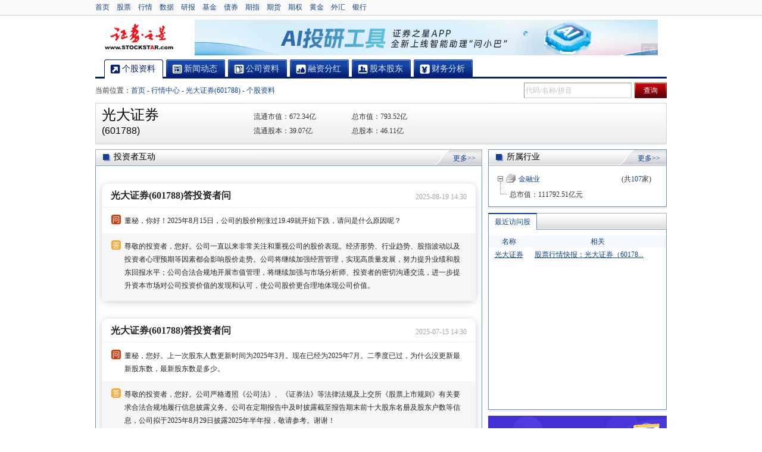

--- FILE ---
content_type: text/html; charset=gb2312
request_url: http://stock.quote.stockstar.com/601788.shtml
body_size: 14397
content:

<!DOCTYPE html PUBLIC "-//W3C//DTD XHTML 1.0 Transitional//EN" "http://www.w3.org/TR/xhtml1/DTD/xhtml1-transitional.dtd">
<html xmlns="http://www.w3.org/1999/xhtml">
<head>
    <meta http-equiv="Content-Type" content="text/html; charset=gb2312" />
    <title>
        光大证券(601788)_股票行情_证券之星</title>
    <meta name="keywords" content="光大证券(601788)股票行情,光大证券公司资料,光大证券资金流向,光大证券技术分析,光大证券财务,光大证券分红,光大证券股本,光大证券(601788)" />
    <meta name="description" content="证券之星提供光大证券(601788)股票行情,实时分析,光大证券(601788)公司资料,新闻动态,资金流向,技术分析,财务分析,分红,股本等,光大证券(601788)个股资料全面解读尽在证券之星!" />
    <link href='//j.ssajax.cn/css/quote2011/stockinfo/20150716/index.css' rel='stylesheet' type='text/css' />

    <link href='//j.ssajax.cn/css/quote2011/stockinfo/20150716/stock_live.css' rel='stylesheet' type='text/css' />

    <style type="text/css">
      #zixungai li{float:left;width:64px;height: 23px;margin-left: 14px;border-radius: 2px;border: 1px solid #ccc;text-align: center;display: inline;  background-position: 0px -1105px;
        border-right: 1px #cdcdcd solid;background-image: url(//i.ssimg.cn/images/quote2011/stockinfofull/20160318/icon.png);
        background-repeat: repeat-y;}
      #zixungai li a{line-height: 23px;text-align: center;color: #082686;}
      #zixungai li a:hover{color: #c00;}
      .main .title #guanggao:hover{color:#c00 !important;text-decoration:underline !important;}
        /*清除浮动*/
      .clearfix:before, .clearfix:after { content: ""; display: table; }
      .clearfix:after { clear: both; }
      /* IE 6/7 */
      .clearfix { zoom: 1; 
     /* *+ html #ViewBigImage1{margin-bottom: 4px!important;line-height: 12px;}*/
    </style>
    <script type="text/javascript">
        var quotestock = {stockname : '光大证券',stockcode : '601788',markettype : 1,stocktype : 1,stocksmalltype : 101,haltstate : 0,state : 1,industrycode : 'J'};
        var pageinfo = {pagename : 'stock'};
        
        function AddParametersForViewBigImage(bigImageType) {
            var newUrl = "/realtime_601788.shtml?t=" + bigImageType;
            $(".ViewBigImage").attr("href", newUrl);
        }
    </script>
    <script src='//j.ssajax.cn/js/quote2011/jquery/20110711/jquery.js' type='text/javascript'></script>

      <script type="text/javascript">if(typeof(pageinfo)=="undefined")pageinfo={};  </script><script src='//j.ssajax.cn/js/quote2011/stockinfofull/20161027/stockinfo.full-min.js' type='text/javascript'></script>

    <script src="//cq.ssajax.cn/quote/Script/DynamicQuote-1.5.2.min.js" type="text/javascript"></script>
    <script src="//j.ssajax.cn/css/quote2011/stockinfo/20241111/quotecore_visitstock_path.js" type="text/javascript"></script>
    <script type="text/javascript">       	 	
function getSize() {
    return { width: 630, height: 262, msgWidth: 500, msgHeight: 220, leftRightBlank:105 };
}
function getStockInfo()
{
	var res = {};
	res.code = quotestock.stockcode  ;

	//1:股票 2:指数 3:股指期货 4:债券 6:权证
	//获取类型,S表示个股，I表示指数, W表示权证,F表示股指期货
	if(quotestock.stocktype==1){
		res.type = "S";
	}else if(quotestock.stocktype==2){
		res.type = "I";	
	}else if(quotestock.stocktype==3){
		res.type = "F";	
	}else if(quotestock.stocktype==4){
		res.type = "O";	
	}else if(quotestock.stocktype==6){
		res.type = "W";	
	}else{
		res.type = "O";	
	}

	//获取市场类型 SZ-深圳 SH-上海
	if(quotestock.markettype==1 ){
	    res.marketType = "SH";
	}else if(quotestock.markettype==2){
	    res.marketType = "SZ";
	}else{
		res.marketType = "";
	}

	//获取名称
	res.name = quotestock.stockname ;
	res.fracNum = base.tool.decimal(quotestock);

	//是否显示信息地雷
	res.hasMsg = true;
	//是否停牌
	res.isStopped = (quotestock.haltstate == 0 ? false : true);
	//上市状态
	res.listStatus = quotestock.state;
	//是否查看大图
	res.showBig = true;
	
	return res;
}

//tab跳转逻辑，分别是
//CurrentL-分时,DayK-日K, WeekK-周K, MonthK-月K
function changeFlashTab(tabName) {
    if (navigator.appName.indexOf("Microsoft") > -1) {
        this.swfObj = window["FlashHQSmall"];
    } else {
        this.swfObj = document["FlashHQSmall"];
    }
	if(typeof(this.swfObj)!='undefined' && this.swfObj!=null){
        try
        {
		    this.swfObj.ChangeTab(tabName);
		}
		catch(ex)
		{
		
		}
	}
}
</script>
<script type="text/javascript">
	// For version detection, set to min. required Flash Player version, or 0 (or 0.0.0), for no version detection. 
	var swfVersionStr = "10.0.0";
	// To use express install, set to playerProductInstall.swf, otherwise the empty string.
	var xiSwfUrlStr = location.protocol + "//img.stockstar.com/flash/quote2011/playerProductInstall.swf";
	//var flashvars = {first:"601857|S|0",siteid:"STOCKSTAR"};
	var args = getStockInfo();          
	var flashvars = {first:args.code+ "|"+args.type + "|0",siteid:"STOCKSTAR"};
	var params = {};
	params.quality = "high";
	params.bgcolor = "#ffffff";
	params.allowscriptaccess = "always";
	params.allowfullscreen = "true";
	params.wmode = "transparent";
	var attributes = {};
	attributes.id = "FlashHQSmall";
	attributes.name = "FlashHQSmall";
	attributes.align = "middle";
	//attributes.wmode = "transparent";
	var size = getSize();
	var w = "" + size.width;
	var h = "" + size.height;
	swfobject.embedSWF(
		location.protocol + "//img.stockstar.com/flash/quote2011/FlashHQSmall.swf", "flashContent", 
		w, h, 
		swfVersionStr, xiSwfUrlStr, 
		flashvars, params, attributes);
	// JavaScript enabled so display the flashContent div in case it is not replaced with a swf object.
	swfobject.createCSS("#flashContent", "display:block;text-align:left;");
</script>
   <script type="text/javascript" src="//j.ssajax.cn/js/quote2011/highcharts/highcharts.js"></script>
   <script type="text/javascript" src="//j.ssajax.cn/js/quote2011/highcharts/highcharts-3d.js"></script>
    <base target="_blank" />
</head>
<body>
    <h1 class="h1_hidden">
        光大证券(601788)</h1>
    <div id="top">
  <div class="w">
    <div class="lf"><a href="https://www.stockstar.com">首页</a><a href="https://stock.stockstar.com/">股票</a><a href="https://quote.stockstar.com/">行情</a><a href="https://resource.stockstar.com/">数据</a><a href="https://stock.stockstar.com/report/">研报</a><a href="https://fund.stockstar.com/">基金</a><a href="https://bond.stockstar.com/">债券</a><a href="https://spif.stockstar.com/">期指</a><a href="https://futures.stockstar.com/">期货</a><a href="https://option.stockstar.com/">期权</a><a href="https://gold.stockstar.com/">黄金</a><a href="https://forex.stockstar.com/">外汇</a><a href="https://bank.stockstar.com/">银行</a>
      </div>
    <div class="login"></div>
  </div>
</div><div class="h_7"></div>
<div id="head">
  <div class="logo fl"><a href="//www.stockstar.com" title="证券之星">证券之星</a></div>
  <div id="ad_1" class="ad fr">     
  </div>
</div>
<div class="h_7"></div>
<div id="sta_menu" class="menu">
    <ul>
        <li class="menu1"><a href="/601788.shtml" title="个股资料" target="_self"
            class="cur"><span>个股资料</span></a></li>
        <li class="menu2">
            <a href="/info_601788.shtml" title="新闻动态" target="_self" >
                <span>新闻动态</span></a>
            <div class="childMenu" style="display: ;">
                <a href="//news.stockstar.com/info/dstock_601788_c10.shtml">公司新闻</a> | 
                <a href="//stock.quote.stockstar.com/info/notice_601788.shtml">交易提示</a> | 
                <a href="//news.stockstar.com/info/dstock_601788_c76.shtml">最新公告</a> | 
                <a href="//news.stockstar.com/info/dstock_601788_c2835.shtml">定期报告</a> | 
                <a href="//news.stockstar.com/info/dstock_601788_c3491.shtml">研究报告</a> | 
                
                <a href="//stock.quote.stockstar.com/info/billboard_601788.shtml">龙虎榜单</a> | 
                <a href="//stock.quote.stockstar.com/info/financing_601788.shtml">融资融券</a> | 
                <a href="//stock.quote.stockstar.com/info/blocktrade_601788.shtml">大宗交易</a>
            </div>
        </li>
        <li class="menu3">
            <a href="/corp_601788.shtml" title="公司资料" target="_self" >
                <span>公司资料</span></a>
            <div class="childMenu" style="display: ;">
                <a href="//stock.quote.stockstar.com/corp/brief_601788.shtml">
                    公司简介</a> | <a href="//stock.quote.stockstar.com/corp/rating_601788.shtml">
                        公司评级</a> | <a href="//stock.quote.stockstar.com/corp/rating_601788.shtml">
                            行业评级</a> | <a href="//stock.quote.stockstar.com/corp/business_601788.shtml">
                                主营业务</a> | <a href="//stock.quote.stockstar.com/corp/executives_601788.shtml">
                                    公司高管</a> | <a href="//stock.quote.stockstar.com/corp/restructure_601788.shtml">
                                        并购重组</a> | <a href="//news.stockstar.com/info/dstock_601788_c6477.shtml">
                                            诉讼仲裁</a> | <a href="//stock.quote.stockstar.com/corp/sharetrade_601788.shtml"> 
                                                股权投资</a>
            </div>
        </li>
        <li class="menu4">
            <a href="/dividend_601788.shtml" title="融资分红" target="_self"
                ><span>融资分红</span></a>
            <div class="childMenu" style="display: ;">
                <div class="nspace">
                    <a href="//stock.quote.stockstar.com/dividend/plan_601788.shtml">
                        分配预案</a> | <a href="//stock.quote.stockstar.com/dividend/financing_601788.shtml">
                            新股发行</a> | <a href="//stock.quote.stockstar.com/dividend/bonus_601788.shtml">
                                分红送配</a> | <a href="//stock.quote.stockstar.com/dividend/financing_601788.shtml">
                                    增发</a> | <a href="//stock.quote.stockstar.com/dividend/financing_601788.shtml">
                                        转债</a>
                </div>
            </div>
        </li>
        <li class="menu5">
            <a href="/share_601788.shtml" title="股本股东" target="_self" >
                <span>股本股东</span></a>
            <div class="childMenu" style="display: ;">
                <div class="nspace">
                    <a href="//stock.quote.stockstar.com/share/structure_601788.shtml">
                        股本结构</a> | <a href="//stock.quote.stockstar.com/share/holdertop10_601788.shtml">
                            十大股东</a> | <a href="//stock.quote.stockstar.com/share/circulate_601788.shtml">
                                流通股东</a> | <a href="//stock.quote.stockstar.com/share/restricted_601788.shtml">
                                    限售解禁</a> | <a href="//stock.quote.stockstar.com/share/fund_601788.shtml">
                                        基金持仓</a> | <a href="//stock.quote.stockstar.com/share/ownership_601788.shtml">
                                            高管持股</a>
                </div>
            </div>
        </li>
        <li class="menu6">
            <a href="/finance_601788.shtml" title="财务分析" target="_self" >
                <span>财务分析</span></a>
            <div class="childMenu" style="display: ;">
                <div class="nspace">
                    <a href="//stock.quote.stockstar.com/finance/summary_601788.shtml">
                        主要指标</a> | <a href="//stock.quote.stockstar.com/finance/profit_601788.shtml">
                            利润表</a> | <a href="//stock.quote.stockstar.com/finance/balance_601788.shtml">
                                资产负债表</a> | <a href="//stock.quote.stockstar.com/finance/cashflow_601788.shtml">
                                    现金流量表</a> | <a href="//stock.quote.stockstar.com/finance/performance_601788.shtml">
                                        业绩预告</a> | <a href="//stock.quote.stockstar.com/finance/predict_601788.shtml">
                                            机构预测</a>
                </div>
            </div>
        </li>
        <!--去除后三个tab  update：ps 20191223 -->

   
    </ul>
</div>

<!--子菜单延时 显示显示 start-->
  <script language="javascript">
      (function($) {
          $.fn.hoverDelay = function(options) {
              var defaults = {
                  hoverDuring: 200,
                  outDuring: 200,
                  hoverEvent: function() {
                      $.noop();
                  },
                  outEvent: function() {
                      $.noop();
                  }
              };
              var sets = $.extend(defaults, options || {});
              var hoverTimer, outTimer;
              return $(this).each(function() {
                  $(this).hover(function() {
                      clearTimeout(outTimer);
                      hoverTimer = setTimeout(sets.hoverEvent, sets.hoverDuring);
                  },
          function() {
              clearTimeout(hoverTimer);
              outTimer = setTimeout(sets.outEvent, sets.outDuring);
          });
              });
          }
      })(jQuery);
      var $li = $("#sta_menu li");
      var $this_cur_a;
      $li.each(function() {
          var $this = $(this);
          if ($this.children("a").attr("class") == "cur") {
              $this_cur_a = $this.children("a");
          }
          $this.hoverDelay({
              outDuring: 200,
              hoverDuring: 200,
              hoverEvent: function() {
                  $this.children("a").addClass("cur");
                  $this.addClass("ShowChildMenu");
              },
              outEvent: function() {
                  $this.removeClass("ShowChildMenu");
                  if ($this_cur_a.html() != $this.children("a").html()) {
                      $this.children("a").removeClass("cur");
                  }
              }
          });
      });
  </script> 
<!--子菜单延时 显示显示 start-->

    <div id="sta_1" class="positionWrap">
        <div class="position">
            当前位置：<a href="//www.stockstar.com">首页</a> - <a href="//quote.stockstar.com">行情中心</a> - <a href="/601788.shtml">
                光大证券(601788)</a> - <strong><a href="/601788.shtml">个股资料</a></strong>
        </div>
        <div class="link" id="newsIndex" style="display: none;">
            <ul>
                
            </ul>
        </div>
        <div class="search" id="divSearchBox">
            <!-- 股票搜索框-->
            <div class="searchText"><input id="ajaxinput" class="text" type="text" /></div>
<input id="ajaxinputquery" type="submit" class="newbtn redshbtn" value="查询" />
<script type="text/javascript" src="//j.ssajax.cn/js/stock/lib/search.js"></script>
<script type="text/javascript">
    (function () {
        new StockSuggest("ajaxinput", {
            width: "205px",
            autoSubmit: true,
            className: 'ssajax_lib_suggest',
            types: [101, 102, 103, 104, 105, 201, 300, 401, 403, 405, 501, 502, 503, 504],
            status: [1, 2, 3, 4],
            opacity: 1,
            orderBy: 2,
            text: '代码/名称/拼音',
            header: {
                show: true,
                columns: [ /*"代码", */ "简称", "类型"]
            },
            evt: 'ajaxinputquery'
        });
    })();
</script>
        </div>
    </div>
    <!--行情信息-->
    
<!--行情报价_2026/1/26 21:10:29-->
<div class="bom_bor w">
    <div class="stockInfo">
        <div class="name">
            <h2>
                光大证券</h2>
            <h2 class="h1">
                (601788)</h2>
        </div>
        
        <div class="num">
            <p id="stockclose" class="stock">
                <span>
                   
                </span>
            </p>
            <p class="stock_num">
                <span >
                    
                </span>&nbsp;&nbsp;<span></span></p>
        </div>
        <table border="0" cellspacing="0" cellpadding="0">
            <tbody>
                <tr><td>流通市值：<span id='stock_quoteinfo_ltsz'>672.34亿</span></td><td>&nbsp;</td><td>&nbsp;</td><td>总市值：<span id='stock_quoteinfo_zsz'>793.52亿</span></td></tr><tr><td>流通股本：<span id='stock_quoteinfo_ltgb'>39.07亿</span> </td><td>&nbsp;</td><td>&nbsp;</td><td>总股本：<span id='stock_quoteinfo_zgb'>46.11亿</span> </td></tr>
            </tbody>
        </table>
        
    </div>
</div>
<div class="h_7">
</div>

    <div id="sta_3" class="wrap warrantPage">
        <div id="sta_3_L" class="main">
            <div id="L_1" class="bom_bor quote skinBox skinBox2">
                
                
                
<style type="text/css">
.left_list{
	margin: 0 10px 20px;
}
.left_list a, a:active, a:hover {
    text-decoration: none;
    color: #262626;
}
.engage {
    border-radius: 10px;
    box-shadow: 0px 2px 12px 0px rgba(173, 173, 173, 0.6);
    cursor: pointer;
    margin-top: 30px;
}
.engage a {
display: block;
}
.engage a:visited .engage_text {
		color: #666666;
}
.engage_top {
    display: flex;
    align-items: flex-end;
    justify-content: space-between;
    padding: 10px 15px 10px;
    border-bottom: 1px solid #F0F0F0;
}
.engage_text {
    color: #252525;
    font-size: 16px;
    font-weight: 700;
    flex: 1;
    /* overflow: hidden;
	white-space: nowrap;
	text-overflow: ellipsis; */
}
.engage_time {
    color: #A7A7A7;
    font-size: 12px;
    text-align: right;
}
.engage_wen {
    padding: 10px 15px 10px 15px;
    display: flex;
    align-items: baseline;
}
.answer {
    background-color: #F6F6F6;
    padding: 10px 15px 15px 15px;
    display: flex;
    align-items: baseline;
}
.engage_wen p, .answer p {
		flex: 1;
		line-height: 22px;
		font-size: 12px;
}
.engage_img {
    width: 17px;
    margin-right: 6px;
    position: relative;
    top: 2px;
}
.engage a:hover .engage_text {
    color: #D93A03;
}
.wrap .main .quote .con img{
	width: 16px;
}
</style>
<div class="title" style="position: relative; "><div class="icon inner"><h3> 投资者互动</h3><a href="//stock.stockstar.com/QA/companytitle_sh601788.html" class="more">更多&gt;&gt;</a></div></div><div class="con conSpecial"><div class="left_list"><div class="engage"><a href="//stock.stockstar.com/QA/companyto_1572256.html"><div class="engage_top"><p class="engage_text">光大证券(601788)答投资者问</p><p class="engage_time">2025-08-19 14:30</p></div><div class="engage_wen"><div class="engage_img"><img src="//i.ssimg.cn/images/stock/ljcompany/wen.png"></div><p>董秘，你好！2025年8月15日，公司的股价刚涨过19.49就开始下跌，请问是什么原因呢？</p></div><div class="answer"><div class="engage_img"><img src="//i.ssimg.cn/images/stock/ljcompany/wda.png"></div><p>尊敬的投资者，您好。公司一直以来非常关注和重视公司的股价表现。经济形势、行业趋势、股指波动以及投资者心理预期等因素都会影响股价走势。公司将继续加强经营管理，实现高质量发展，努力提升业绩和股东回报水平；公司合法合规地开展市值管理，将继续加强与市场分析师、投资者的密切沟通交流，进一步提升资本市场对公司投资价值的发现和认可，使公司股价更合理地体现公司价值。</p></div></a></div><div class="engage"><a href="//stock.stockstar.com/QA/companyto_1553984.html"><div class="engage_top"><p class="engage_text">光大证券(601788)答投资者问</p><p class="engage_time">2025-07-15 14:30</p></div><div class="engage_wen"><div class="engage_img"><img src="//i.ssimg.cn/images/stock/ljcompany/wen.png"></div><p>董秘，您好。上一次股东人数更新时间为2025年3月。现在已经为2025年7月。二季度已过，为什么没更新最新股东数，最新股东数是多少。</p></div><div class="answer"><div class="engage_img"><img src="//i.ssimg.cn/images/stock/ljcompany/wda.png"></div><p>尊敬的投资者，您好。公司严格遵照《公司法》、《证券法》等法律法规及上交所《股票上市规则》有关要求合法合规地履行信息披露义务。公司在定期报告中及时披露截至报告期末前十大股东名册及股东户数等信息，公司拟于2025年8月29日披露2025年半年报，敬请参考。谢谢！</p></div></a></div><div class="engage"><a href="//stock.stockstar.com/QA/companyto_1549263.html"><div class="engage_top"><p class="engage_text">光大证券(601788)答投资者问</p><p class="engage_time">2025-07-15 14:30</p></div><div class="engage_wen"><div class="engage_img"><img src="//i.ssimg.cn/images/stock/ljcompany/wen.png"></div><p>董秘你好，近日国泰君安国际披露了在香港升级了牌照，公司拥有了可以交易加密货币、稳定币等资质！请问贵公司旗下公司有没有在香港申请升级牌照资质？</p></div><div class="answer"><div class="engage_img"><img src="//i.ssimg.cn/images/stock/ljcompany/wda.png"></div><p>尊敬的投资者，您好。公司已关注到行业动态，积极研究相关事项。</p></div></a></div><div class="engage"><a href="//stock.stockstar.com/QA/companyto_1544625.html"><div class="engage_top"><p class="engage_text">光大证券(601788)答投资者问</p><p class="engage_time">2025-06-20 17:09</p></div><div class="engage_wen"><div class="engage_img"><img src="//i.ssimg.cn/images/stock/ljcompany/wen.png"></div><p>建议公司学习央企一拖股份在净资产以下价格增持回购注销港股，提升公司业绩水平。</p></div><div class="answer"><div class="engage_img"><img src="//i.ssimg.cn/images/stock/ljcompany/wda.png"></div><p>尊敬的投资者，您好。公司会根据行业和市场趋势以及公司的实际情况，研究增持、股票回购的法律法规、相关制度、最新监管政策及可行性。公司也将继续加强经营管理，促进公司稳定健康发展，努力提升业绩和股东回报水平，推动资本市场对公司投资价值的发现和认可以及估值的提升。</p></div></a></div><div class="engage"><a href="//stock.stockstar.com/QA/companyto_1516772.html"><div class="engage_top"><p class="engage_text">光大证券(601788)答投资者问</p><p class="engage_time">2025-04-21 16:32</p></div><div class="engage_wen"><div class="engage_img"><img src="//i.ssimg.cn/images/stock/ljcompany/wen.png"></div><p>公司有没有并购计划</p></div><div class="answer"><div class="engage_img"><img src="//i.ssimg.cn/images/stock/ljcompany/wda.png"></div><p>尊敬的投资者，您好。感谢您一直以来对光大证券的关注和支持。本公司不存在应披露未披露的信息。谢谢！</p></div></a></div></div></div>
            </div>
            <div class="h_7">
            </div>
                <div id="L_2" class="link">
      <div class="list">
        <div class="top"></div>
        <dl class="con">
          <dt><span class="bg">交易</span>必读</dt>
          <dd> <a href="//stock.stockstar.com/list/6093.shtml">董秘互动</a></dd>
          <dd class="last"> <a href="//stock.stockstar.com/daily/">每日必读</a></dd>
          <dd> <a href="//stock.stockstar.com/list/6129.shtml">龙虎榜</a></dd>
          <dd class="last"> <a href="//express.stockstar.com">快讯播报</a></dd>
        </dl>
        <div class="bot"></div>
      </div>
      <div class="list">
        <div class="top"></div>
        <dl class="con">
          <dt class="name2"><span class="bg">产品</span>推荐</dt>
          <dd> <a href="//quote.stockstar.com/BlockTrade/">大宗交易</a></dd>
          <dd class="last"> <a href="//quote.stockstar.com/Comment/">千股千评</a></dd>
          <dd> <a href="//stock.stockstar.com/list/6143.shtml">资金流向</a></dd>
          <dd class="last"> <a href="//sns.vip.stockstar.com">问小巴</a></dd>
        </dl>
        <div class="bot"></div>
      </div>
      <div class="list last">
        <div class="top"></div>
        <dl class="con">
          <dt class="name3"><span class="bg">相关</span>服务</dt>
          <dd> <a href="//stock.stockstar.com/list/6281.shtml">机构调研</a></dd>
          <dd class="last"> <a href="//stock.stockstar.com/list/share.htm">个股掘金</a></dd>
          <dd> <a href="//stock.stockstar.com/list/live.htm">股市直击</a></dd>
          <dd class="last"> <a href="//stock.stockstar.com/list/main.htm">主力研究</a></dd>
        </dl>
        <div class="bot"></div>
      </div>
    </div>
            <div class="h_7">
            </div>
             <!-- 650*90 begin -->
           
            <div class="h_7">
            </div>
             <!-- 650*90 begin -->

            <!-- 新闻资讯 begin -->
            <div id="L_3" class="bom_bor skinBox">
                <div class="title">
                    <div class="inner">
                        <h3 class="gszl">
                            <a href="//stock.quote.stockstar.com/info_601788.shtml">新闻资讯</a></h3>
                        <div class="lr">
                            <div class="lr_wrap">
                                <a href="//news.stockstar.com/info/dstock_601788_c10.shtml">公司新闻</a><a href="//stock.stockstar.com/list/3489.shtml">行业新闻</a>
                                <a href="//news.stockstar.com/info/dstock_601788_c76.shtml">最新公告</a><a href="//news.stockstar.com/info/dstock_601788_c3491.shtml">研究报告</a>
                                <a href="//news.stockstar.com/info/dstock_601788_c2835.shtml">定期报告</a><a href="//stock.quote.stockstar.com/info_601788.shtml"
                                    class="more">更多>></a>
                            </div>
                        </div>
                    </div>
                </div>
                <div class="con">
                    <div class="con_left">
                        <h2 class="spe"><a href="//news.stockstar.com/info/dstock_601788.shtml">更多&gt;&gt;</a>公司新闻</h2><ul><li><span>01-26</span><a href="//stock.stockstar.com/RB2026012600032733.shtml">股票行情快报：光大证券（601788）1月26日...</a></li><li><span>01-26</span><a href="//stock.stockstar.com/IG2026012600023792.shtml">北水动向|北水成交净卖出8.26亿 马化腾...</a></li><li><span>01-26</span><a href="//stock.stockstar.com/IG2026012600022998.shtml">34.93亿元资金今日流入非银金融股</a></li><li><span>01-26</span><a href="//stock.stockstar.com/RB2026012600017499.shtml">光大证券（601788）1月26日主力资金净买入...</a></li><li><span>01-26</span><a href="//stock.stockstar.com/IG2026012600016550.shtml">油气股走高，油气ETF汇添富涨超4%，油气资...</a></li></ul>  
                        
<!--个股-新闻资讯--行业新闻-_Stock_News_IndustryNew_2026/1/26 21:10:00-->

<h2><a href="//stock.stockstar.com/list/3489.shtml">更多&gt;&gt;</a>行业新闻</h2><ul><li><span>01-26</span><a href="//stock.stockstar.com/JC2026012600031039.shtml">电力设备产业周跟踪：国内新型储能装机超...</a></li><li><span>01-26</span><a href="//stock.stockstar.com/JC2026012600031035.shtml">食品饮料行业跟踪报告：茅台批价回暖，关...</a></li><li><span>01-26</span><a href="//stock.stockstar.com/JC2026012600031033.shtml">整车主线周报：北汽蓝谷发布业绩预告，12...</a></li><li><span>01-26</span><a href="//stock.stockstar.com/JC2026012600031031.shtml">银行行业深度报告：2026年初银行存贷形势...</a></li><li><span>01-26</span><a href="//stock.stockstar.com/JC2026012600031025.shtml">乳制品周期展望：26年原奶价格有望迎来回升</a></li></ul>  

                    </div>
                    <div class="con_right">
                        <h2 class="spe"><a href="//news.stockstar.com/info/dstock_601788_c76.shtml">更多&gt;&gt;</a>最新公告</h2><ul><li><span>01-23</span><a href="//stock.stockstar.com/notice/SN2026012300030842.shtml">光大证券: 光大证券股份有限公司关于...</a></li><li><span>01-23</span><a href="//stock.stockstar.com/notice/SN2026012300030840.shtml">光大证券: 光大证券股份有限公司20...</a></li><li><span>01-23</span><a href="//stock.stockstar.com/notice/SN2026012300030736.shtml">光大证券: 光大证券股份有限公司第七...</a></li><li><span>01-23</span><a href="//stock.stockstar.com/notice/SN2026012300030663.shtml">光大证券: 光大证券股份有限公司20...</a></li><li><span>01-07</span><a href="//stock.stockstar.com/notice/SN2026010700028965.shtml">光大证券: 光大证券股份有限公司关于...</a></li></ul>  
                        <h2><a href="//news.stockstar.com/info/dstock_601788_c3491.shtml">更多&gt;&gt;</a>研究报告</h2><ul><li><span>08-29</span><a href="//stock.stockstar.com/JC2025083000012683.shtml">2025年中报点评：业绩符合预期，经...</a></li><li><span>03-31</span><a href="//stock.stockstar.com/JC2025040300005601.shtml">2024年年报点评：经纪业务表现稳定...</a></li><li><span>09-05</span><a href="//stock.stockstar.com/JC2024090500009893.shtml">公司半年报点评：受自营等拖累，上半年...</a></li><li><span>09-03</span><a href="//stock.stockstar.com/JC2023090300000457.shtml">公司半年报：自营大幅改善，带动归母净...</a></li><li><span>05-04</span><a href="//stock.stockstar.com/JC2023050400018923.shtml">2023年一季报点评：自营业绩扭亏为...</a></li></ul>  
                    </div>
                </div>
            </div>
            <div class="h_7">
            </div>
            <!-- 新闻资讯 end --->
            <!-- 公司资料 begin -->
            
<div id="L_3" class="bom_bor skinBox">
<!--公司资料_Stock_CompanyInfo_2026/1/26 21:10:33-->
     <div class="title">
        <div class="inner">
          <h3 class="gszl"><a href="/corp_601788.shtml">公司资料</a></h3>
          <div class="lr">
            <div class="lr_wrap">
            <a href="/corp/brief_601788.shtml">简介</a><a href="/corp/business_601788.shtml">主营</a><a href="/corp/executives_601788.shtml">高管</a><a href="/corp/restructure_601788.shtml">重组</a><a href="/corp/litigation_601788.shtml">诉讼</a><a href="/corp/sharetrade_601788.shtml">股权</a><a href="/corp/invest_601788.shtml" class="last">投资</a><a href="/corp_601788.shtml" class="more">更多>></a></div>
          </div>
        </div>
      </div>
      <div class="con gszl_wrap">
        <div class="info">
          <div class="lf">           
            <p><b>公司名称：</b>光大证券股份有限公司</p><p><b>主营业务：</b><a href='/corp/brief_601788.shtml'>证券经纪;证券投资咨询;与证券交易、证券投资活动有关的财务顾问;证券承... </a></p><p><b>公司网址：</b>www.ebscn.com</p><p><b>所属板块：</b>AH股-参股期货-机构重仓-长江三角-融资融券-互联金融-央国企改革-沪股通-券商概念-证金持股-MSCI中国-富时罗素-标准普尔-央企改革 </p><p><b>董事长：</b>赵陵</p><p><b>董秘：</b>朱勤</p>           
          </div>
          <div class="lr bg">
            <p><span class="fl">主营业务分布</span><span class="fr">报告期2025中期</span></p><div class="table"><div class="img"> <div id="_HChart_Div_主营业务分布_产品" align="center"></div>
<script type="text/javascript"> Highcharts.chart("_HChart_Div_主营业务分布_产品", {
	chart: {type: 'pie',width:219,height:128,options3d: {enabled: true,alpha: 70,beta: 0}},
 credits: {enabled: false},
	title: {text: ""},
	tooltip: {pointFormat: '{series.name}'},
	plotOptions: {pie: {allowPointSelect: true,size: '280%',cursor: 'pointer',depth: 20,dataLabels: {enabled: false,format: '{point.name}'}}},
	series: [{type: 'pie',name:"主营业务分布_产品",data: [{"name":"财富管理业务:51.86%","y":51.8572,"color":"#8ADEF0"},{"name":"投资交易业务:12.07%","y":12.0707,"color":"#026ECE"},{"name":"机构客户业务:11.34%","y":11.336,"color":"#FF9451"},{"name":"资产管理业务:11.06%","y":11.062,"color":"#0F9494"},{"name":"其他:8.81%","y":8.814,"color":"#D74A4A"},{"name":"企业融资业务:7.48%","y":7.4756,"color":"#934D93"}]}]
});</script>
 </div><ul class="img_about"></ul></div>
          </div>
        </div>
            
        <div class="clear"></div>
        <div class="info2">
       
          <table width="285" border="1" cellspacing="0" cellpadding="0" bordercolor="#D7D6DB" class="trHover">
            <thead>
              <tr>
                <td>报告时间</td>
                <td>机构</td>
                <td>观点</td>
              </tr>
            </thead>
            <tr><td>2025-08-29 </td><td> 东吴证券</td><td>买入</td></tr><tr><td>2025-03-31 </td><td> 东吴证券</td><td>买入</td></tr><tr><td>2024-09-05 </td><td> 海通国际</td><td>增持</td></tr><tr><td>2023-09-03 </td><td> 海通国际</td><td>增持</td></tr>
          </table>            
          <div class="fr pj">
            <p>最新评级</p>            
            近三个月该公司无评级	
            <p>&nbsp;&nbsp;&nbsp;&nbsp; </p>
          </div>          
        </div>
            
      </div>      
</div>
<div class="h_7"></div>
      
            <!-- 公司资料 end --->
            
            <!-- 融资分红 begin  -->
            
<div id="L_6" class="bom_bor skinBox">
<!--融资分红_Stock_DivStat_2026/1/26 21:10:33-->
      <div class="title">
        <div class="inner">
          <h3 class="rzfh"><a href="/dividend_601788.shtml">融资分红</a></h3>
          <div class="lr">
            <div class="lr_wrap"><a href="/dividend/plan_601788.shtml">预案</a><a href="/dividend/financing_601788.shtml">新股</a><a href="/dividend/bonus_601788.shtml">分红</a><a href="/dividend/bonus_601788.shtml">送股</a><a href="/dividend/financing_601788.shtml">增发</a><a class="last" href="/dividend/financing_601788.shtml">转债</a><a href="/dividend_601788.shtml" class="more">更多>></a></div>
          </div>
        </div>
      </div>
      <div class="con gbgd_wrap">
        <div class="info2">        
         
          <!--<div class="lf">-->
            <div class="black"> <span class="fl">历史发行分配记录</span></div>
            <table width="100%"  border="1" cellspacing="0" cellpadding="0" bordercolor="#D7D6DB" class="trHover">
              <thead>
                <tr>
                  <td align="center">除权日</td>
                  <td align="center">分红(每10股)</td>
                  <td align="center">送股(每10股)</td>
                  <td align="center">转增股(每10股)</td>
                </tr>
              </thead>
              <tbody class="tbody_right">
              <tr><td class="align_center">2025-08-29</td><td>1.10</td><td>-</td><td>-</td></tr><tr><td class="align_center">2025-11-19</td><td>1.10</td><td>-</td><td>-</td></tr><tr><td class="align_center">2025-03-28</td><td>1.09</td><td>-</td><td>-</td></tr><tr><td class="align_center">2025-08-06</td><td>1.09</td><td>-</td><td>-</td></tr><tr><td class="align_center">2024-08-30</td><td>0.91</td><td>-</td><td>-</td></tr>
              </tbody>
            </table>
            <div class="h_5"></div>
                      
          <!-- </div>  -->
             
          
        </div>
      </div>
</div>
<div class="h_7"></div>

            <!-- 融资分红 end--->
            <!-- 股本股东 begin -->
            
<div id="L_7" class="bom_bor skinBox">
<!--股本股东_Stock_CapitalStockStruct_2026/1/26 21:10:33-->
    <div class="title">
        <div class="inner">
          <h3 class="gbgd"><a href="/share_601788.shtml">股本股东</a></h3>
          <div class="lr">
            <div class="lr_wrap"><a href="/share/structure_601788.shtml">股本</a><a href="/share/holdertop10_601788.shtml">股东</a><a href="/share/restricted_601788.shtml">限售</a><a href="/share/fund_601788.shtml">基金持仓</a><a href="/share/ownership_601788.shtml" class="last">高管持股</a><a href="/share_601788.shtml" class="more">更多>></a></div>
          </div>
        </div>
      </div>
      <div class="con gbgd_wrap">
           
        <div class="info2">
          <div class="black"><span class="fl">十大流通股东</span><span class="fr">报告期：2025-09-30</span> </div>
          <table width="100%" border="1" cellspacing="0" cellpadding="0" bordercolor="#d7d6db" class="trHover">
            <thead>
              <tr class="tbody_right">
                <td width="240" class="align_left">股东名称</td>
                <td width="100">持股数量(万股)</td>
                <td width="100">占总股本比例(%)</td>
                <td width="120">上期持股变化(万股)</td>
              </tr>
            </thead>
            <tbody class="tbody_right">
            <tr><td class="name">中国光大集团股份公司</td><td>115945.62</td><td>25.15</td><td>0.00</td></tr><tr><td class="name">中国光大控股有限公司</td><td>95601.70</td><td>20.73</td><td>0.00</td></tr><tr><td class="name">香港中央结算(代理人)有限公司</td><td>70372.00</td><td>15.26</td><td>0.68</td></tr><tr><td class="name">中国证券金融股份有限公司</td><td>13009.04</td><td>2.82</td><td>0.00</td></tr><tr><td class="name">香港中央结算有限公司</td><td>5187.49</td><td>1.13</td><td>-5579.37</td></tr><tr><td class="name">中国建设银行股份有限公司-国泰中证全指证券公司交易型开放式指数证券投资基金</td><td>5046.09</td><td>1.09</td><td>2027.20</td></tr><tr><td class="name">中国工商银行股份有限公司-华泰柏瑞沪深300交易型开放式指数证券投资基金</td><td>3341.67</td><td>0.72</td><td>-146.60</td></tr><tr><td class="name">中国建设银行股份有限公司-华宝中证全指证券公司交易型开放式指数证券投资基金</td><td>3211.17</td><td>0.70</td><td>875.89</td></tr><tr><td class="name">工银瑞信基金-农业银行-工银瑞信中证金融资产管理计划</td><td>2443.20</td><td>0.53</td><td>0.00</td></tr><tr><td class="name">中国建设银行股份有限公司-易方达沪深300交易型开放式指数发起式证券投资基金</td><td>2403.91</td><td>0.52</td><td>-78.01</td></tr>
            </tbody>
          </table>
          
        </div>
        
      </div>
</div>
<div class="h_7"></div>

            <!-- 股本股东 end--->
            <!-- 财务分析 begin -->
            
            <!-- 财务分析 end--->
            
<div id="L_8" class="bom_bor skinBox">
<!--财务分析_Stock_SimpleGuide_2026/1/26 21:10:33-->
     <div class="title">
        <div class="inner">
          <h3 class="cwfx"><a href="/finance_601788.shtml">财务分析</a></h3>
          <div class="lr">
            <div class="lr_wrap"><a href="/finance/performance_601788.shtml">业绩预告</a><a href="/finance/summary_601788.shtml">主要指标</a><a href="/finance/balance_601788.shtml">负债表</a><a href="/finance/cashflow_601788.shtml">现金流量表</a><a href="/finance/profit_601788.shtml" class="last">利润表</a><a href="/finance_601788.shtml" class="more">更多>></a></div>
          </div>
        </div>
      </div>
      <div class="con cwfx_wrap">
        <div class="info">
          <div class="list lf">
            <div class="img"><div id="_HChart_Div_caiwubaobiao_1" align="center">------</div>
<script type="text/javascript"> Highcharts.chart("_HChart_Div_caiwubaobiao_1", {
	chart: {zoomType: 'xy',width:290,height:112},
 credits: {enabled: false},
	title: {text: ""},
 legend:{enabled:false},
 xAxis: [{categories: ["09-30","06-30","03-31","12-31"],crosshair: true,labels: {style: {fontSize:'9px'}}}],
 yAxis: [{tickAmount: 4,labels: {format: '{value}',style: {fontSize:'9px'}},title: {text: ''}}, {tickAmount: 4,title: {text: ''},labels: {format: '{value}',style: {fontSize:'9px'}},opposite: true}],
	tooltip: {shared: true},
	series: [{name: "净利润(亿元)",type: 'column',color:'#FAD25A',data: [27.06,16.96,8.24,30.86]}, {name: "每股收益(元)",type: 'line',yAxis: 1,color:'#76A0EB',data: [0.52,0.32,0.16,0.58]}]
});</script>
</div>
            <ul class="img_about">
              <li class="color_1"><em style="background-color:#FAD25A"></em>净利润(亿元)</li>
              <li class="color_2"><em style="background-color:#76A0EB"></em>每股收益(元)</li>
            </ul>
          </div>
          <div class="list lr">
            <div class="img"><div id="_HChart_Div_caiwubaobiao_2" align="center">------</div>
<script type="text/javascript"> Highcharts.chart("_HChart_Div_caiwubaobiao_2", {
	chart: {zoomType: 'xy',width:290,height:112},
 credits: {enabled: false},
	title: {text: ""},
 legend:{enabled:false},
 xAxis: [{categories: ["09-30","06-30","03-31","12-31"],crosshair: true,labels: {style: {fontSize:'9px'}}}],
 yAxis: [{tickAmount: 4,labels: {format: '{value}',style: {fontSize:'9px'}},title: {text: ''}}, {tickAmount: 4,title: {text: ''},labels: {format: '{value}',style: {fontSize:'9px'}},opposite: true}],
	tooltip: {shared: true},
	series: [{name: "股东权益(亿元)",type: 'column',color:'#FAD25A',data: [681.72,699.90,697.55,692.23]}, {name: "未分配利润(亿元)",type: 'line',yAxis: 1,color:'#76A0EB',data: [165.02,160.26,159.81,151.71]}]
});</script>
</div>
            <ul class="img_about img_about2">
              <li class="color_1"><em style="background-color:#FAD25A"></em>股东权益(亿元)</li>
              <li class="color_2"><em style="background-color:#76A0EB"></em>未分配利润(亿元)</li>
            </ul>
          </div>
        </div>
        <div class="clear"></div>
        <div class="info2">
          <table width="100%" border="1" cellspacing="0" cellpadding="0" bordercolor="#d7d6db" class="trHover">
            <thead><tr><td class="name">报告期</td><td >2025-09-30</td><td >2025-06-30</td><td >2025-03-31</td><td >2024-12-31</td></tr></thead><tr><td class="name">每股收益(元)</td><td>0.52</td><td>0.32</td><td>0.16</td><td>0.58</td></tr><tr><td class="name">每股净资产(元)</td><td>12.97</td><td>12.94</td><td>12.89</td><td>12.77</td></tr><tr><td class="name">每股资本公积金(元)</td><td>5.25</td><td>5.25</td><td>5.25</td><td>5.25</td></tr><tr><td class="name">每股未分配利润(元)</td><td>3.58</td><td>3.48</td><td>3.47</td><td>3.29</td></tr><tr><td class="name">每股经营性现金流(元)</td><td>2.23</td><td>0.50</td><td>0.17</td><td>7.89</td></tr><tr><td class="name">净资产收益率(%)</td><td>4.00</td><td>2.50</td><td>1.22</td><td>4.58</td></tr><tr><td class="name">营业总收入(元)</td><td>81.89亿</td><td>51.25亿</td><td>25.05亿</td><td>95.98亿</td></tr><td class="name">营业总收入同比增长(%)</td><td>27.83</td><td>22.49</td><td>13.64</td><td>-4.32</td></tr><tr><td class="name">归属净利润(元)</td><td>26.78亿</td><td>16.83亿</td><td>8.19亿</td><td>30.58亿</td></tr><tr><td class="name">归属净利润同比增长(%)</td><td>34.55</td><td>21.03</td><td>20.05</td><td>-28.39</td></tr><tr><td class="name">扣非净利润(元)</td><td>25.42亿</td><td>15.43亿</td><td>6.87亿</td><td>30.08亿</td></tr><tr><tr><td class="name">扣非净利润同比增长(%)</td><td>30.99</td><td>10.09</td><td>-0.12</td><td>60.66</td></tr><tr><td class="name">毛利率(%)</td><td>-</td><td>-</td><td>-</td><td>-</td></tr><tr><td class="name">净利率(%)</td><td>33.04</td><td>33.09</td><td>32.90</td><td>32.15</td></tr><tr><td class="name">资产负债率(%)</td><td>77.68</td><td>76.28</td><td>75.93</td><td>76.37</td></tr><tr><td class="name">存货周转率(次)</td><td>-</td><td>-</td><td>-</td><td>-</td></tr>
          </table>
        </div>
        <div class="h_5"></div>
        
      </div>
</div>

            <!-- 权证 begin -->
            
            <!-- 权证 end--->
        </div>
        <div id="sta_3_R" class="slide">
            <!-- 贵金属投资 -->
            
            <!-- end 贵金属投资 -->
            <!--股市直播 begin -->
            
            <!-- 股市直播 end -->
            <!--投顾视点 begin -->
            
            <!-- 投顾视点 end -->
            
            <!-- 所属行业-商业零售 begin -->
            
   <style type="text/css">
    .file .text{ width:60px}
   </style>
<div id="R_2" class="bom_bor skinBox skinBox2">
    <!--所属行业_Right_HangYe_2026/1/26 21:10:33-->
    <div class="title">
        <div class="icon inner">
            <h3>
                <a href="//quote.stockstar.com/stock/industry_j.shtml">
                    所属行业</a></h3>
            <a href="//quote.stockstar.com/stock/industry.shtml" class="more">更多&gt;&gt;</a>
        </div>
    </div>
    <div class="con">
        <div class="file">
            <h2>
                <div class="name"><a href="//quote.stockstar.com/stock/industry_J.shtml"><span id="stock_hangye_level1_name">金融业</span></a></div><div class="text">(共<a href="//quote.stockstar.com/stock/industry_J.shtml"><span id="stock_hangye_level1_js">107</span></a>家)</div></h2>
            <ul class="h2">
              
                <li>总市值：<span id="stock_hangye_level1_zsz">111792.51</span>亿元</li>
               
            </ul>
        </div>
        
    </div>
</div>
<div class="h_7">
</div>

              
            <!-- 所属行业-商业零售 end -->
            <!-- 最近访问股和自选股 begin -->
            <div id="R_3" class="bom_bor newsBox">
                <div class="title">
                    <ul>
                        <li class="first" style="width: 80px;"><a style="text-decoration: none" href="javascript:void(0);" onmouseover="" onclick="return false;" id="news_menu_1" class="cur">最近访问股</a> </li>
                       
                    </ul>
                </div>
                <div class="con" style="padding: 0;">
                    <div class="stock-list" id="news_con_1">
                        <table id="stock_book_zjfwcon" border="0" cellpadding="0" cellspacing="0" width="100%">
                            
                        </table>
                        <div id="stock_list_manage" class="stock-list-manage">
                        </div>
                        <div id="hotStockTitle" class="stock-list-tips" style="display:none">
                            以下为热门股票
                        </div>
                        <table id="hotStockTable" border="0" cellpadding="0" cellspacing="0" width="100%">
                        </table>
                    </div>
                    <div class="stock-list" id="news_con_2" style="display: none;">
                        <table id="stock_book_zxgcon" border="0" cellpadding="0" cellspacing="0" width="100%">
                            
                        </table>
                        <div class="stock-list-manage">
                            <a href="//quote.stockstar.com/stock/fav/favorite.htm">管理我的自选股&gt;&gt;</a>
                        </div>
                    </div>
                </div>
            </div>
            <div class="h_7">
            </div>
            <!-- 最近访问股和自选股 end -->
            
            <div id="ad_2" class="ad">
            </div>
            <!-- 深度导读  begin -->
            <div class="h_10">
            </div>
            <div id="R_3" class="bom_bor newsBox">
                <div class="title">
                    <ul>
                        <li class="first" style="width: 80px;"><a style="text-decoration: none" href="javascript:void(0);" onmouseover="" onclick="return false;" id="news_menu_1" class="cur">深度导读</a></li>
                    </ul>
                </div>
                <div class="con" style="padding: 0;">
                    <div class="stock-list" id="news_con_1" style="height:235px">
                        <table id="stock_book_sddd" border="0" cellpadding="0" cellspacing="0" width="100%" style="text-align: left;">

                        </table>
                    </div>
                </div>
            </div>
            <div class="h_7">
            </div>
            <!-- 深度导读  end -->
            
            <div id="ad_3" class="ad" style="display:none;">
            </div>
            <div class="h_10" style="display:none;">
            </div>
            
          <iframe width="300" height="250" frameborder="0" scrolling="no" marginwidth="0" marginheight="0" src="//media.stockstar.com/api/?id=157&type=1" ></iframe>
            
            <div class="h_10">
            </div>
            <div class="bom_bor skinBox contactBox">
                <div class="con">
                    <p class="phoneNum">
                        <strong>数据合作电话：</strong>021-50819999
                    </p>
                    <p class="email">
                        <strong>意见反馈：</strong><a href="mailto:sslink@stockstar.com">sslink@stockstar.com</a>
                    </p>
                </div>
            </div>
            
        </div>
        <div class="h_10">
        </div>
    </div>
    <!-- 底部 begin  -->
<div id="bottom">
  <a href="javascript:void(0);" onclick="window.scroll(0,0);" title="返回顶部" class="top" target="_self">TOP↑</a>
  <div class="clear"></div>
  <div id="foot">
      <div><a target="_blank" href="https://www.stockstar.com/nav/map.html">网站导航</a> | <a target="_blank" href="//info.stockstar.com/aboutus">公司简介</a> | <a target="_blank" href="//info.stockstar.com/aboutus/disclaimer.htm">法律声明</a> | <a target="_blank" href="//info.stockstar.com/job/">诚聘英才</a> | <a target="_blank" href="//info.stockstar.com/aboutus/in.htm">征稿启事</a> | <a target="_blank" href="//info.stockstar.com/aboutus/lx.htm">联系我们</a> | <a target="_blank" href="//info.stockstar.com/aboutus/lx.htm#ad">广告服务</a> | <a target="_blank" href="//info.stockstar.com/aboutus/report.htm">举报专区</a> | <a target="_blank" href="//info.stockstar.com/aboutus/integrity.htm">信用承诺</a></div>
    <div>欢迎访问证券之星！请<a target="_blank" href="//info.stockstar.com/aboutus/lx.htm">点此</a>与我们联系 版权所有：Copyright &copy; 1996-<script type="text/javascript">document.write(new Date().getFullYear());</script> </div>
  </div>
</div>
<!-- 底部 end  -->
<!--WebTCode Start-->
<script type="text/javascript" src="https://www.stockstar.com/wt/SS_dcs_tag.js"></script>
<!--WebTCode End-->


    <!--点击热点图代码-->
    <script type="text/javascript">
        var countimg_config = { PageName: 'stock.quote' };

        $(function () {
            $.getJSON("//q.ssajax.cn/webhandler/stock_ddnews.ashx?fn=?", { source: "证券之星资讯" }, function (newsobj) {
                if (newsobj.html.length > 0) {
                    $('#stock_book_sddd').html(newsobj.html)
                }
            })
        })

    </script>
    <!--end 点击热点图代码-->    
    <!--2026-01-26 21:10:33-->
    
</body>
</html>


--- FILE ---
content_type: text/html; charset=gb2312
request_url: http://q.ssajax.cn/webhandler/quote_quoteinfo.ashx?debug=1&code=601788&stocktype=1&_=1769433075618
body_size: 141
content:
var quotestock = {stockname : '光大证券',stockcode : '601788',markettype : 1,stocktype : 1,stocksmalltype : 101,haltstate : 0,state : 1,industrycode : 'J'};

--- FILE ---
content_type: text/css
request_url: http://j.ssajax.cn/css/quote2011/stockinfo/20150716/common.css
body_size: 5968
content:
@charset "gb2312";
/* CSS Document */
html, body, div, p, ul, li, dl, dt, dd, h1, h2, h3, h4, h5, h6, form, input, select, button, textarea, iframe, table, th, td { margin: 0; padding: 0; }
img { border: 0 none; vertical-align: top; }
ul, li { list-style-type: none; }
h1, h2, h3, h4, h5, h6 { font-size: 14px; }
body, input, select, button, textarea { font-size: 12px; font-family:"宋体"; }
button { cursor: pointer; }
i, em, cite { font-style: normal; }
body { background: #fff; color: #363636; line-height: 1.2; color:#333; padding-bottom:50px;}
a, a:link { color: #10468e; text-decoration: none; }
a:visited {  }
a:active, a:hover { text-decoration: underline; color:#c00;}
a:focus { outline: none; }
.fixed:after { content: "."; display: block; clear: both; height: 0; visibility: hidden; }
.fixed { display: block; min-height: 1%; }
*html .fixed { height: 1%; }
.clear { diplay: block!important; float: none!important; clear: both; overflow: hidden; width: auto!important; height: 0!important; margin: 0 auto!important; padding: 0!important; font-size: 0; line-height: 0; }
.more { float: right; }
.more a { font-weight: normal;font-size:12px; }
.lf,.lr,.fl,.fr{ display: inline;float:left; }
.lr,#top .login,.more,.fr{ float:right;}
label{vertical-align:middle}
.inputcheckbox{vertical-align:middle;}
.w,#head,#top .home,.menu,.positionWrap,.wrap,#bottom{width:960px;margin:0 auto;}
.h_10,.h_5,.h_7,.h_15,.h_20{height:10px; clear:both; display:block; line-height:1%; font-size:0px;}
.h_5{height:5px;}
.h_7{height:7px;}
.h_15{height:15px;}
.h_20{height:20px;}
.bom_bor{border-bottom:3px solid #ececec;}
.green{color:green;}
.red{color:#c00;}
.color_666{color:#666;}
.blue{color:#10468e;}
.black{color:black;}
.none{display:none;}
.noFloat{ float:none;}
.font14{ font-size:14px;}

.globalTable{ border-collapse:collapse; text-align:center; line-height:22px;}
.globalTable tbody td{ line-height:18px; padding-top:2px;padding-bottom:2px;}
.p_8 td.align_right,.p_8 td.align_left{padding-left:8px;padding-right:8px;}

/*共用*/
ul.newsList li,.wrap .main .jsfx_wrap .black,.wrap .main .jsfx_wrap .info .left td,.wrap .main .rzfh_wrap .black,.wrap .main .gbgd_wrap .black,.wrap .main .cwfx_wrap .title,.wrap .slide .newsBox .con ul li{height:22px; line-height:22px;}

/*图标*/
.icon,.skinBox .title .inner .lr a,.positionWrap .link li,.search .submit_btn,.stockInfo .num .img,.wrap .main .quote .title ul li,.wrap .main .quote .title .lr a.add,.wrap .main .link .list .con dd,.pj .Level div,.wrap .slide .up,.wrap .slide .down,.wrap .slide .newsBox .title ul li,.wrap .slide .newsBox .title ul li,.wrap .slide .newsBox .con .titleName,.wrap .slide .newsBox .con ul li,.wrap .slide .newsBox .con .link li,.wrap .slide .t_blog .textareaBox .tool input,#bottom .top,ul.newsList li,.newsPage .lhbd_table td .more,.newsPage .lhbd_table td .more_close,.newsPage .lhbd_table .close,.tabTitle ul li,.financialPage .lr_wrap a,.bg_td_5 h4,.gspjDetail_wrap .listBtn li a,.skinBox .top10_wrap li,.newsListPage .xgtj_wrap a,.yjqsDetail_wrap .listBtn li a{background-image:url(//i.ssimg.cn/images/quote2011/stockinfo/20120517/icon.png);background-repeat:no-repeat;}

/*标题背景*/
.stockInfo,.wrap .main .quote .title,.wrap .main .link .list .top,.wrap .main .link .list .bot,.skinBox .title,.skinBox .title .inner,.skinBox .title .inner .lr,.skinBox .title .inner .lr .lr_wrap,.wrap .main .cwfx_wrap .info2 table thead td,.wrap .main .gbgd_wrap .info2 table thead td,.wrap .main .gbgd_wrap .info .lf table thead td,.wrap .main .gszl_wrap table thead td,.wrap .main .jsfx_wrap .info .left thead td,.wrap .main .jsfx_wrap .info2 .lf table thead td,.wrap .main .rzfh_wrap .info .lf thead td,.wrap .main .zjlx_wrap table thead td,.skinBox2 .title .inner a.more,.wrap .slide .newsBox .title,.thead_1 td,.thead_1,.newsPage .lhbd_table .bg_thead,.thead_2 td,.thead_2,.bg_td_3,.bg_td_3 td,.bg_td_4 td,.bg_td_4,.financialPage .cwbb_wrap .listBox .name,.bg_td_5 td,.bg_td_5,.gspjDetail_wrap .listBtn li,.yjqsDetail_wrap .listBtn li{background-image:url(//i.ssimg.cn/images/quote2011/stockinfo/20120517/bg_title.png);background-repeat:repeat;}

#top{background:#fafafa;border-bottom:1px solid #ccc; height:25px; line-height:25px;}
#top .lf a{margin-right:12px;}
#top .login{ color:#000;}
#top .login a,#top .login span{margin:0 3px;}
#top .login span a{margin:0;}
#top .home{background-repeat:no-repeat; background-position:0 0;width:13px;height:11px;float:left;margin-top:7px;}
#head .ad{width:778px;height:60px; overflow:hidden;margin-right:15px;_display:inline;}
#head .logo{width:116px; height:60px; background:url(//i.ssimg.cn/images/quote2011/stockinfo/20120517/icon.png) no-repeat -101px -1016px;margin-left:15px;_display:inline;_zoom:1;}
#head .logo a{width:100%;height:100%; display:block; text-indent:-99999px;}
.topNav{clear:both;line-height:28px; height:28px; overflow:hidden;}
.topNav dl{float:left;}
.topNav dl dt{font-weight:bold;float:left;}
.topNav dl dd{margin-right:10px;float:left;_display:inline;}
.topNav a{color:#333;}
.topNav a:hover{color:#c00;}
.topNav dl.nav1{width:208px;}
.topNav dl.nav2{width:240px;}
.topNav dl.nav3{width:230px;}
.topNav dl.nav4{width:235px;}

/*表格样式*/
.thead_1 td,.thead_1{ background-position:0 -162px;background-repeat:repeat-x ;color:#000; text-align:center;}/*表格标题背景样式一*/
.thead_2 td,.thead_2{ background-position:0 0;background-repeat:repeat-x ;color:#000; text-align:center; height:45px; line-height:16px;}/*表格标题背景样式二*/
.bg_td_3 td,.bg_td_3{ background-position:0 44px;background-repeat:repeat-x ; background-color:#fff;color:#000; text-align:center; line-height:16px;}/*表格标题背景样式三*/
.bg_td_4 td,.bg_td_4{ background-position:0 44px;background-repeat:repeat-x ;color:#000; text-align:center; line-height:16px;}
/*表格标题背景样式三*/
.bg_td_5 td,.bg_td_5{ background-position:0 -268px;background-repeat:repeat-x ;color:#000; text-align:center; line-height:26px; height:26px;}
/*表格标题背景样式四*/
.bg_td_6 td,.bg_td_6{background:#f2f2f2;color:#000; text-align:center; line-height:18px;padding:2px 8px;}

/*表格标题背景样式三*/
.tbody_center td{ text-align:center;padding:3px;}/*表格内容居中*/
.tbody_left td{ text-align:left;padding:0 5px;}
.tbody_right td{ text-align:right;padding-left:3px;padding-right:5px;}/*表格内容居中*/
td.align_right{ text-align:right;padding-left:3px;padding-right:3px;}/*td右对齐*/
td.align_left{ text-align:left;padding-left:3px;padding-right:3px;}/*td左对齐*/
td.align_center{ text-align:center;padding-left:3px;padding-right:3px;}/*td居中*/
td.noPadding{padding:0;}

/*新闻样式*/
ul.newsList li{clear:both;overflow:hidden;background-position:2px -18px;padding-left:15px; vertical-align:text-bottom;}
ul.newsList li a{ color:#333;}
ul.newsList li a:hover{color:#c00;}
ul.newsList li span{float:right;color:#666;}

/*标题*/
h3,.skinBox2 .title .inner h3,.menu ul li a span{background:url(//i.ssimg.cn/images/quote2011/stockinfo/20120517/icon.png) no-repeat 0 0; }

/*评级样式*/
.pj{width:320px;}
.pj .Level{width:323px;height:50px;background:url(//i.ssimg.cn/images/quote2011/stockinfo/20120517/icon_dj.png) no-repeat 0 0;position:relative;}
.pj .Level div{width:11px;height:13px;background-position:-52px -65px;font-size:0px;line-height:1%;position:absolute;left:30px;top:3px;}
.pj .Level .Level_0{ display:none;}
.pj .Level .Level_2{left:95px;}
.pj .Level .Level_3{left:156px;}
.pj .Level .Level_4{left:218px;}
.pj .Level .Level_5{left:275px;}

/*百分比*/
.img_about {margin-top:50px;}
.img_about li{height:15px;float:left;padding-left:9px; line-height:15px;}
.img_about li em{width:9px;height:9px; line-height:1%; font-size:1px;background:#8c018e;display:inline-block;float:left;margin-right:3px;margin-top:2px;}

/*公用盒子*/
.skinBox .title{background-position:0 -105px; height:28px; line-height:28px;padding-left:10px;background-repeat:no-repeat;border-right:1px solid #6E90CA;}
.skinBox .title .inner{background-position:right -133px;overflow:hidden;_float:right;}
.skinBox .title .inner h3{float:left;height:20px;padding-left:20px; line-height:14px; font-family:"微软雅黑"; font-size:14px; font-weight:100;margin-top:6px;}
.skinBox .title .inner h3 a{color:#d5e6f7;}
.skinBox .title .inner h3 a:hover{color:#fff; text-decoration:none;}
.skinBox .title .inner a{color:#d5e6f7;}
.skinBox .title .inner .lr{float:right; overflow:hidden; background-position:right -213px;background-repeat:no-repeat;}
.skinBox .title .inner .lr .lr_wrap{padding-left:80px;background-position:0 -185px;float:left;}
.skinBox .title .inner .lr a{background-position:right -226px;margin-right:10px;padding-right:10px;float:left;color:#09418f;}
.skinBox .title .inner .lr a:hover{color:#c00;}
.skinBox .title .inner .lr a.last{background:none;padding-right:0;margin-right:20px; }
.skinBox .title .inner .lr a.more{background:none;padding-right:0;}
.skinBox .con{border:1px solid #7091b2;border-top:none;padding:10px 15px; overflow:hidden;zoom:1;}
.skinBox .con p.l_20{line-height:20px;}
.skinBox2 .title{background-position:0 -214px;border:1px solid #7091b2;height:26px;border-bottom-color:#aaacbc;}
.skinBox2 .title .inner{background-position:-1px -214px; height:26px; _float:left;}
.skinBox2 .title .inner h3{height:16px; line-height:18px; font-size:14px; background-position:0 -979px;_background-position:0 -980px; overflow:hidden;color:#000;margin-top:3px;_margin-top:5px;} 
.skinBox2 .title .inner h3 a{color:#000;}
.skinBox2 .title .inner h3 a:hover{color:#c00;}
.skinBox2 .title .inner a.more{ line-height:28px; color:#333;background-position:0 -241px; height:26px;width:71px;margin-right:0; text-align:right;padding-right:10px;color:#09418F;}
.skinBox2 .title .inner a.more:hover{color:#c00;}

/*tab切换导航*/
.tabTitle,.skinBox .tabTitle{padding-left:0;}
.tabTitle ul li{position:relative;width:70px; height:26px; line-height:26px; background-position:right -179px;background-repeat:no-repeat;float:left;}
.tabTitle ul li.first a.cur{left:-1px;}
.tabTitle ul li a{position:absolute;width:100%;height:100%; display:block; text-align:center;color:#333;}
.tabTitle ul li a.cur{height:26px;border-top:2px solid #09418f;border-bottom:none; line-height:26px;background:#fff;top:-1px;left:-2px;border-left:1px solid #7091b2;border-right:1px solid #7091b2; font-weight:bold;}
.menu{border-bottom:3px solid #041e75;;height:29px; line-height:29px;}
.menu ul{padding-left:10px;}
.menu ul li{float:left;width:99px;height:29px;margin-left:5px;_display:inline;_zoom:1;  position:relative;}
.menu ul li a{ height:32px; width:99px; display:block;background:url(//i.ssimg.cn/images/quote2011/stockinfo/20120517/icon.png) no-repeat 0 -1016px;position:absolute;bottom:-3px;_bottom:-4px; line-height:32px;}
.menu ul li a span{width:65px;height:20px; display:block; line-height:16px;padding-left:20px; cursor:pointer; margin:8px auto 0 10px; font-size:14px; font-family:"微软雅黑"; color:#d5e6f7; }
.menu ul li a.cur,.menu ul li a:hover{background-position:0 -1049px; text-decoration:none;}
.menu ul li a.cur span,.menu ul li a:hover span{background-position:0 -1049px; color:#041e75;}
.menu ul li.menu1 a span{background-position:0 -623px;}
.menu ul li.menu1 a.cur span,.menu ul li.menu1 a:hover span{background-position:0 -643px;}
.menu ul li.menu2 a span{background-position:0 -663px;}
.menu ul li.menu2 a:hover span,.menu ul li.menu2 a.cur span{background-position:0 -683px}
.menu ul li.menu3 a span,h3.gszl{background-position:0 -703px;}/*公司资料*/
.menu ul li.menu3 a:hover span,.menu ul li.menu3 a.cur span{background-position:0 -723px;}
.menu ul li.menu4 a span,h3.rzfh{background-position:0 -743px;}/*融资分红*/
.menu ul li.menu4 a:hover span,.menu ul li.menu4 a.cur span{background-position:0 -763px;}
.menu ul li.menu5 a span,h3.gbgd{background-position:0 -783px;}/*股本股东*/
.menu ul li.menu5 a:hover span,.menu ul li.menu5 a.cur span{background-position:0 -803px;}
.menu ul li.menu6 a span,h3.cwfx{background-position:0 -823px;}/*财务分系*/
.menu ul li.menu6 a:hover span,.menu ul li.menu6 a.cur span{background-position:0 -843px;}
.menu ul li.menu7 a span,h3.zjlx{background-position:0 -863px;}/*资金流向*/
.menu ul li.menu7 a:hover span,.menu ul li.menu7 a.cur span{background-position:0 -883px;}
.menu ul li.menu8 a span,h3.jsfx{background-position:0 -903px;}/*技术分系*/
.menu ul li.menu8 a:hover span,.menu ul li.menu8 a.cur span{background-position:0 -923px;}
.menu ul li.menu9 a span{background-position:0 -943px;}
.menu ul li.menu9 a:hover span,.menu ul li.menu9 a.cur span{background-position:0 -963px;}

.positionWrap{ line-height:26px;height:26px;margin:7px auto 8px;}
.positionWrap .position{float:left;}
.positionWrap .position strong{ font-size:12px; font-weight:100;}
.positionWrap .link{width:300px;float:left; overflow:hidden; height:22px;padding-left:20px; position:relative;}
.positionWrap .link ul{ position:absolute; top:0px; left:10px;}
.positionWrap .link li{height:22px; background-position:0 -16px;padding-left:10px;padding-right:10px; overflow:hidden;}
.positionWrap .link li a{ color:#333;}
.positionWrap .link li span{ margin-left:5px;}
.positionWrap .link li a:hover{color:#c00;}
.positionWrap .search{float:right; position:relative; z-index:2; width:287px;}
.search .searchText{width:181px;float:left;}
.search .searchText input{width:175px;height:20px;line-height:20px;padding:2px;border-width:1px;border-style:solid;border-color:#8C8C8C #CBCCCE #CBCCCE #8C8C8C;color:#797979;outline: none;}
.search .submit_btn{width:50px;height:26px; background-position:0 -65px;float:left; border:none; color:#fff; line-height:21px; cursor:pointer;margin-left:5px; background-color:#ccc;}
.search form{display:inline;}
.search .zxg_link{ margin-left:10px; float:left;}
.stockInfo{height:66px;border:1px solid #d3d3d3; background-position:0 0;overflow:hidden;}
.stockInfo .name{float:left; padding-top:5px; margin-left:10px;_display:inline;margin-right:5px; }
.stockInfo .name h2{ font-family:"微软雅黑"; font-size:24px; font-weight:100;color:#000;}
.stockInfo .name h2.h1{ font-family:Verdana,Geneva,sans-serif; font-size:16px; font-weight:100;line-height:25px;_margin-top:2px;color:#000;}
.stockInfo .num{ font-family:Arial, Helvetica, sans-serif;float:left;padding-top:7px;width:145px;}
.stockInfo #stockclose{ font-size:28px; line-height:26px;_margin-top:0px; }
.stockInfo .num .stock_num{font-size:16px; clear:both; line-height:32px;_line-height:18px; text-align:center;}
.stockInfo #stockclose{height:25px; text-align:center;}
.stockInfo .num .img{width:23px;height:26px;display:inline-block; background-repeat:no-repeat; zoom:1; }
.stockInfo .stock_up {color:#c00;}
.stockInfo .stock_up .img{background-position: 0 -90px;color:#c00; vertical-align:top; }
.stockInfo .stock .img{background-image:none;}
.stockInfo .stock_down{color:green;}
.stockInfo .stock_down .img{background-position:-25px -90px;}
.stockInfo table{margin-top:10px;float:left;margin-right:5px; }
.stockInfo .tp{ font-size:16px; text-align:center; font-weight:bold;}
.stockInfo .time_tp{ font-size:12px; color:#444; float:right; line-height:38px; padding-left:10px;}
.stockInfo table td{padding:5px 9px;}
.stockInfo table td.upInfo{padding-left:0;}
.stockInfo table td.time{ text-align:right; padding-right:0;}
.stockInfo table td a{ font-weight:bold; color:#333;}
.stockInfo table td a:hover{color:#c00;}
.stockInfo table .up{color:#c00; font-family:Arial, Helvetica, sans-serif; font-size:11px;}
.stockInfo table .down{color:green;font-family:Arial, Helvetica, sans-serif; font-size:11px;}

/*bottom*/
#bottom{ text-align:center; color:#000; position:relative;clear:both;}
#bottom .top {float:right; text-decoration:none;position:absolute;right:0;top:25px;width:40px;height:40px;background-position:-249px -51px;text-indent:-9999px;}
#bottom #foot{border-top:5px solid #09418f;padding:10px 0; }
#bottom a{color:#000; line-height:25px; text-decoration:underline;}
#bottom a:hover{color:#c00;}

/*页面名称*/
.pageName{ line-height:26px;background:#fafafa;border:1px solid #ddd;padding:0 10px; height:26px;}
.pageName h1{font-size:14px;float:left; font-family:"微软雅黑"; color:#000; font-weight:100;}

/*个股 - 新闻动态*/
.newsPage .listBox,.aboutCorporationPage .listBox,.financingPage .listBox,.stockholderPage .listBox,.technologyPage .listBox,.nowPage .listBox{width:475px;}
.newsPage thead td{line-height:22px;}
.newsPage tbody td{line-height:18px; padding:1px 8px;}
.newsPage tbody td.noPadding{padding:0;}

/*fenye*/
.fenye{color:#666666;}
.fenye a,.fenye span{ background:url(//i.ssimg.cn/images/quote2011/stockinfo/20120517/bg_fenye.png) no-repeat 0 0;padding-left:7px; height:21px; line-height:21px; display:inline-block; margin:0 3px;color:#323232;}
.fenye a em,.fenye span em{padding-right:7px; background:url(//i.ssimg.cn/images/quote2011/stockinfo/20120517/bg_fenye.png) no-repeat right 0; height:21px; line-height:21px; display:inline-block; cursor:pointer; font-style:normal; text-decoration:none;}
.fenye span{ background:#3155be;}
.fenye span em{ background:#3155be;padding-right:7px; color:#fff; font-weight:bold; cursor:default;}
.fenye a.p,.fenye a.n{ background-position:0 -21px; padding-left:15px;}
.fenye a.n em{ background-position: right -21px;padding-right:15px;}
.fenye a.n {background-position:0 0; padding-left:7px;}
.fenye .page_input{ border:1px solid #c1c1c1; margin:0; width:20px;}
.fenye a:hover{ background-position:0 -42px; text-decoration:none;}
.fenye a:hover em{ background-position:right -42px;}
.fenye a.n:hover em{ background-position:right -63px;}
.fenye a.p:hover {background-position:0 -63px;}

/*弹出框*/
#openBox{width:600px; position:absolute;left:50%;margin-left:-300px;z-index:999;background:#fff;border:1px solid #ccc;padding:10px;height:auto !important;height:300px;min-height:300px; }
#openBox .close{width:20px;height:20px;float:right; clear:both; background:#999;color:#fff; font-family:Arial, Helvetica, sans-serif; line-height:20px; text-align:center;margin-bottom:10px;}
#openResume{width:237px;border:1px solid #ACACAC; background:#fff;padding:1px 1px 5px; position:absolute;z-index:3;}
#openResume .title{background:#D3D3D3; line-height:22px; height:22px;padding:0 10px;margin-bottom:5px;}
#openResume .title strong{float:left;}
#openResume .inner{padding:5px 4px;}
#openResume .title .close{float:right;font-weight:bold;cursor:pointer;}
.ac_results {margin:0; padding:0; position: absolute; width: 235px;z-index:10000;}
.ac_results table {background:none repeat scroll 0 0 #FFFFFF;border:1px dashed #ccc;text-align:center;}
.ac_results table tr {cursor:pointer;height:22px;line-height:22px;}
.ac_results table tr.ac_over {background-color:#FEF175;cursor:pointer;}
.search .ac_results table a {float: none;}
.ajaxtable {background: none repeat scroll 0 0 #FFFFFF;border:1px dashed #ccc;}
.h1_hidden{display:none;}

/*updata 20111027 by pzl*/
.skinBox2 .title .inner .newico{background:url(//i.ssimg.cn/images/quote2011/stockinfo/20120517/icon.png) no-repeat;background-position:-269px -1017px;}
.skinBox2 .title .inner .newico .viewmore{float:right;line-height:26px;background:none;}
.skinBox2 .newtit{border:1px solid #9b0f08;height:26px;border-bottom-color:#aaacbc;}
.skinBox .newconborder{border:1px solid #9b0f08;border-top:none;}

/*updata 20111116 by pzl*/
.newtxt,.redshbtn,.blueshbtn,.definebtn{background:url(//i.ssimg.cn/images/quote2011/stockinfo/20120517/formelement.png) no-repeat;}
.positionWrap .search{width:240px;}
.positionWrap .search a{color:#000;}
.positionWrap .search a:hover{color:#c00;}
/*公共文本输入框*/
.newtxt{color:#797979;overflow:hidden;padding:2px 5px 0;width:171px;height:19px;line-height:19px;border:0;}
/*公共查询框*/
.newbtn{width:50px;height:21px;line-height:21px;border:0;text-align:center;color:#fff;cursor:pointer;float:left;margin:0 0 0 5px;}
/*红色查询按钮*/
.redshbtn{background:url(//i.ssimg.cn/images/quote2011/stockinfo/20120517/icon.png) no-repeat 0 -1140px;width:54px;height:26px;}
/*蓝色查询按钮*/
.blueshbtn{background-position:-237px 0;}
/*自选股背景*/
.definebtn{width:53px;height:21px;line-height:21px;overflow:hidden;text-align:center;color:#000;float:left;margin:0 0 0 5px;background-position:-289px 0;}

/*搜索框提示文字*/
.infomesage {background: url("//i.ssimg.cn/images/quote2011/common/20110930/msginfo.gif") no-repeat; height: 56px;left:0;position:absolute;top:21px;width:129px;}




/*Add at 20120406 by Jacques zhu */
.menu{position:relative;z-index:10;}
.childMenu{position:absolute;top:32px;z-index:15;width:946px;height:30px;padding-top:3px;background:url(//i.ssimg.cn/images/quote2011/stockinfo/20120517/bg_childmenu.jpg) repeat-x;border-left:1px solid #AAACBB;border-right:1px solid #AAACBB;color:#99ADC8;padding-left:12px;display:none;}
.con_left{width:299px;float:left;}
.con_right{width:299px;float:right;}
.con_left h2, .con_right h2{font-size:12px;font-weight:normal;border-bottom:1px dashed #AFAFAF;padding:10px 0 8px;margin-bottom:5px;}
.con_left h2 a, .con_right h2 a{float:right;}
.con_left h2.spe, .con_right h2.spe{padding-top:0;}
.con_left li, .con_right li{height:24px;line-height:24px;overflow:hidden;}
.con_left li span, .con_right li span{float:right;width:35px;text-align:right;color:#666;}
.new-table{border:1px solid #EDEDED;}
.flow-table table{border:1px solid #D7D6DB;border-collapse:collapse;}
.flow-table th, .flow-table td{padding:0 5px;border:1px solid #D7D6DB;}
.flow-table th{font-weight:normal;background:url(//i.ssimg.cn/images/quote2011/stockinfo/20120517/bg_title.png) 0 -162px repeat-x;line-height:22px;}
.wrap .main .zjlx_wrap .flow-table table td{text-align:center;}
.stock-list{padding:10px 0;height:282px;}
.stock-list table{text-align:center;}
.stock-list th{height:20px;background:#F5F7FE;color:#09418C;font-weight:normal;}
.stock-list td{line-height:20px;}
.stock-list td a{text-decoration:underline;}
.stock-list tr.odd{background:#F5F7FE;}
.stock-list a.add{width:12px;height:12px;display:inline-block;background:url(//i.ssimg.cn/images/quote2011/stockinfo/20120517/icon_add.png) no-repeat;vertical-align:middle;text-decoration:none;}
.stock-list-manage{text-align:right;margin:8px 10px 0 0;}
.stock-list-tips{color:#09418C;text-align:center;padding:5px 0 3px;}

.conPic{float:left;padding:15px 8px 0 5px;width:488px;}

.conList{float:right;width:146px;border-left:1px solid #E0E0E0;height:338px;overflow:hidden;}
.conList table{line-height:24px;}
.conList table td{padding:0 2px;}
.conList .mytable2{text-align:center;}
.conList .mytable2 td{border-top:1px solid #e0e0e0;}
.conList .mytable2 a{margin-right:5px;}
.conListTitle{height:23px;line-height:23px;padding-left:1px;border-bottom:1px solid #E0E0E0;word-spacing:-1px;background:url(//i.ssimg.cn/images/quote2011/stockinfo/20120517/bg_title.png) repeat-x 0 -217px;overflow:hidden;}
/*update 20120517*/
.ShowChildMenu .childMenu{display:block;}
.ShowChildMenu .childMenu a{background:none;width:auto;height:auto;display:inline-block;position:relative;bottom:0;line-height:29px;margin:0 5px;}
.menu1 .childMenu{left:-15px;}
.menu2 .childMenu{left:-119px;}
.menu3 .childMenu{left:-223px;}
.menu4 .childMenu{left:-327px;}
.menu4 .childMenu .nspace{padding:0 0 0 250px;}
.menu5 .childMenu{left:-431px;}
.menu5 .childMenu .nspace{padding:0 0 0 350px;}
.menu6 .childMenu{left:-535px;}
.menu6 .childMenu .nspace{padding:0 0 0 450px;}
.menu7 .childMenu{left:-639px;}
.menu7 .childMenu .nspace{padding:0 0 0 210px;}
.menu8 .childMenu{left:-743px;}
.menu8 .childMenu .nspace{padding:0 0 0 645px;}

/*update20121107 by pzl*/
.bid{display:none;padding:0 0 0 20px;font-size:14px;color:#c00;font-weight:bold;line-height:24px;height:48px;overflow:hidden;float:left;margin:10px 0 0;}

/*update20121123 by pzl*/
/*cons*/
.cons{height:16px;line-height:14px;overflow:hidden;font-size:12px;font-family:Tahoma, Geneva, sans-serif;padding:0 10px;margin:0 0 10px;}
.cons span{float:right;}
.cons em{float:left;}
.cons span input,.cons span label{vertical-align:middle;float:left;}
.cons span input{margin:1px 0 0;*margin:-4px 0 0;_margin:-3px 0 0;}
.conList{float:right;width:146px;border-left:1px solid #E0E0E0;height:336px;overflow:hidden;}
.conPic{float:left;padding:10px 0 0;width:500px;}


--- FILE ---
content_type: text/plain; charset=gb2312
request_url: http://q.ssajax.cn/webhandler/quote_stock_new.ashx?fn=jQuery16106923358434591071_1769433073788&debug=1&code=601788&type=1&_=1769433075635
body_size: 175
content:
jQuery16106923358434591071_1769433073788([{"stockcode":"601788","stockname":"光大证券","FMVALUE":"672.34亿","TMVALUE":"793.52亿","PFSHARE":"39.07亿","TOTALSHARE":"46.11亿"}]);

--- FILE ---
content_type: application/javascript
request_url: http://j.ssajax.cn/js/quote2011/highcharts/highcharts-3d.js
body_size: 14440
content:
/*
 Highcharts JS v9.1.0 (2021-05-03)

 3D features for Highcharts JS

 License: www.highcharts.com/license
*/
(function(c){"object"===typeof module&&module.exports?(c["default"]=c,module.exports=c):"function"===typeof define&&define.amd?define("highcharts/highcharts-3d",["highcharts"],function(D){c(D);c.Highcharts=D;return c}):c("undefined"!==typeof Highcharts?Highcharts:void 0)})(function(c){function D(c,r,t,E){c.hasOwnProperty(r)||(c[r]=E.apply(null,t))}c=c?c._modules:{};D(c,"Extensions/Math3D.js",[c["Core/Globals.js"],c["Core/Utilities.js"]],function(c,r){function t(m,b,a){b=0<a&&a<Number.POSITIVE_INFINITY?
a/(m.z+b.z+a):1;return{x:m.x*b,y:m.y*b}}function B(m,b,a,q){var k=b.options.chart.options3d,d=w(q,a?b.inverted:!1),e={x:b.plotWidth/2,y:b.plotHeight/2,z:k.depth/2,vd:w(k.depth,1)*w(k.viewDistance,0)},g=b.scale3d||1;q=u*k.beta*(d?-1:1);k=u*k.alpha*(d?-1:1);var p=Math.cos(k),f=Math.cos(-q),c=Math.sin(k),H=Math.sin(-q);a||(e.x+=b.plotLeft,e.y+=b.plotTop);return m.map(function(a){var b=(d?a.y:a.x)-e.x;var l=(d?a.x:a.y)-e.y;a=(a.z||0)-e.z;b={x:f*b-H*a,y:-c*H*b+p*l-f*c*a,z:p*H*b+c*l+p*f*a};l=t(b,e,e.vd);
l.x=l.x*g+e.x;l.y=l.y*g+e.y;l.z=b.z*g+e.z;return{x:d?l.y:l.x,y:d?l.x:l.y,z:l.z}})}function d(d,b){var a=b.options.chart.options3d,q=b.plotWidth/2;b=b.plotHeight/2;a=w(a.depth,1)*w(a.viewDistance,0)+a.depth;return Math.sqrt(Math.pow(q-w(d.plotX,d.x),2)+Math.pow(b-w(d.plotY,d.y),2)+Math.pow(a-w(d.plotZ,d.z),2))}function v(d){var b=0,a;for(a=0;a<d.length;a++){var q=(a+1)%d.length;b+=d[a].x*d[q].y-d[q].x*d[a].y}return b/2}function n(d,b,a){return v(B(d,b,a))}var w=r.pick,u=c.deg2rad;c.perspective3D=t;
c.perspective=B;c.pointCameraDistance=d;c.shapeArea=v;c.shapeArea3d=n;return{perspective:B,perspective3D:t,pointCameraDistance:d,shapeArea:v,shapeArea3D:n}});D(c,"Core/Renderer/SVG/SVGElement3D.js",[c["Core/Color/Color.js"],c["Core/Renderer/SVG/SVGElement.js"],c["Core/Utilities.js"]],function(c,r,t){var B=c.parse,d=t.defined,v=t.merge,n=t.objectEach,w=t.pick,u;(function(c){c.base={initArgs:function(b){var a=this,d=a.renderer,c=d[a.pathType+"Path"](b),m=c.zIndexes;a.parts.forEach(function(e){a[e]=
d.path(c[e]).attr({"class":"highcharts-3d-"+e,zIndex:m[e]||0}).add(a)});a.attr({"stroke-linejoin":"round",zIndex:m.group});a.originalDestroy=a.destroy;a.destroy=a.destroyParts;a.forcedSides=c.forcedSides},singleSetterForParts:function(b,a,d,c,m,e){var g={};c=[null,null,c||"attr",m,e];var p=d&&d.zIndexes;d?(p&&p.group&&this.attr({zIndex:p.group}),n(d,function(a,e){g[e]={};g[e][b]=a;p&&(g[e].zIndex=d.zIndexes[e]||0)}),c[1]=g):(g[b]=a,c[0]=g);return this.processParts.apply(this,c)},processParts:function(b,
a,d,c,m){var e=this;e.parts.forEach(function(g){a&&(b=w(a[g],!1));if(!1!==b)e[g][d](b,c,m)});return e},destroyParts:function(){this.processParts(null,null,"destroy");return this.originalDestroy()}};c.cuboid=v(c.base,{parts:["front","top","side"],pathType:"cuboid",attr:function(b,a,c,m){if("string"===typeof b&&"undefined"!==typeof a){var q=b;b={};b[q]=a}return b.shapeArgs||d(b.x)?this.singleSetterForParts("d",null,this.renderer[this.pathType+"Path"](b.shapeArgs||b)):r.prototype.attr.call(this,b,void 0,
c,m)},animate:function(b,a,q){if(d(b.x)&&d(b.y)){b=this.renderer[this.pathType+"Path"](b);var m=b.forcedSides;this.singleSetterForParts("d",null,b,"animate",a,q);this.attr({zIndex:b.zIndexes.group});m!==this.forcedSides&&(this.forcedSides=m,c.cuboid.fillSetter.call(this,this.fill))}else r.prototype.animate.call(this,b,a,q);return this},fillSetter:function(b){this.forcedSides=this.forcedSides||[];this.singleSetterForParts("fill",null,{front:b,top:B(b).brighten(0<=this.forcedSides.indexOf("top")?0:
.1).get(),side:B(b).brighten(0<=this.forcedSides.indexOf("side")?0:-.1).get()});this.color=this.fill=b;return this}})})(u||(u={}));return u});D(c,"Core/Renderer/SVG/SVGRenderer3D.js",[c["Core/Animation/AnimationUtilities.js"],c["Core/Color/Color.js"],c["Core/Globals.js"],c["Extensions/Math3D.js"],c["Core/Renderer/SVG/SVGElement.js"],c["Core/Renderer/SVG/SVGElement3D.js"],c["Core/Renderer/SVG/SVGRenderer.js"],c["Core/Utilities.js"]],function(c,r,t,E,d,v,n,w){function u(a,e,b,g,f,d,c,p){var h=[],l=
d-f;return d>f&&d-f>Math.PI/2+.0001?(h=h.concat(u(a,e,b,g,f,f+Math.PI/2,c,p)),h=h.concat(u(a,e,b,g,f+Math.PI/2,d,c,p))):d<f&&f-d>Math.PI/2+.0001?(h=h.concat(u(a,e,b,g,f,f-Math.PI/2,c,p)),h=h.concat(u(a,e,b,g,f-Math.PI/2,d,c,p))):[["C",a+b*Math.cos(f)-b*F*l*Math.sin(f)+c,e+g*Math.sin(f)+g*F*l*Math.cos(f)+p,a+b*Math.cos(d)+b*F*l*Math.sin(d)+c,e+g*Math.sin(d)-g*F*l*Math.cos(d)+p,a+b*Math.cos(d)+c,e+g*Math.sin(d)+p]]}var m=c.animObject,b=r.parse,a=t.charts,q=t.deg2rad,k=E.perspective,y=E.shapeArea,e=
w.defined,g=w.extend,p=w.merge,f=w.pick,J=Math.cos,H=Math.sin,K=Math.PI,F=4*(Math.sqrt(2)-1)/3/(K/2);n.prototype.elements3d=v;n.prototype.toLinePath=function(a,e){var b=[];a.forEach(function(a){b.push(["L",a.x,a.y])});a.length&&(b[0][0]="M",e&&b.push(["Z"]));return b};n.prototype.toLineSegments=function(a){var e=[],b=!0;a.forEach(function(a){e.push(b?["M",a.x,a.y]:["L",a.x,a.y]);b=!b});return e};n.prototype.face3d=function(b){var g=this,h=this.createElement("path");h.vertexes=[];h.insidePlotArea=
!1;h.enabled=!0;h.attr=function(b){if("object"===typeof b&&(e(b.enabled)||e(b.vertexes)||e(b.insidePlotArea))){this.enabled=f(b.enabled,this.enabled);this.vertexes=f(b.vertexes,this.vertexes);this.insidePlotArea=f(b.insidePlotArea,this.insidePlotArea);delete b.enabled;delete b.vertexes;delete b.insidePlotArea;var h=k(this.vertexes,a[g.chartIndex],this.insidePlotArea),l=g.toLinePath(h,!0);h=y(h);b.d=l;b.visibility=this.enabled&&0<h?"visible":"hidden"}return d.prototype.attr.apply(this,arguments)};
h.animate=function(b){if("object"===typeof b&&(e(b.enabled)||e(b.vertexes)||e(b.insidePlotArea))){this.enabled=f(b.enabled,this.enabled);this.vertexes=f(b.vertexes,this.vertexes);this.insidePlotArea=f(b.insidePlotArea,this.insidePlotArea);delete b.enabled;delete b.vertexes;delete b.insidePlotArea;var h=k(this.vertexes,a[g.chartIndex],this.insidePlotArea),l=g.toLinePath(h,!0);h=y(h);h=this.enabled&&0<h?"visible":"hidden";b.d=l;this.attr("visibility",h)}return d.prototype.animate.apply(this,arguments)};
return h.attr(b)};n.prototype.polyhedron=function(a){var b=this,h=this.g(),g=h.destroy;this.styledMode||h.attr({"stroke-linejoin":"round"});h.faces=[];h.destroy=function(){for(var a=0;a<h.faces.length;a++)h.faces[a].destroy();return g.call(this)};h.attr=function(a,g,f,l){if("object"===typeof a&&e(a.faces)){for(;h.faces.length>a.faces.length;)h.faces.pop().destroy();for(;h.faces.length<a.faces.length;)h.faces.push(b.face3d().add(h));for(var c=0;c<a.faces.length;c++)b.styledMode&&delete a.faces[c].fill,
h.faces[c].attr(a.faces[c],null,f,l);delete a.faces}return d.prototype.attr.apply(this,arguments)};h.animate=function(a,e,g){if(a&&a.faces){for(;h.faces.length>a.faces.length;)h.faces.pop().destroy();for(;h.faces.length<a.faces.length;)h.faces.push(b.face3d().add(h));for(var f=0;f<a.faces.length;f++)h.faces[f].animate(a.faces[f],e,g);delete a.faces}return d.prototype.animate.apply(this,arguments)};return h.attr(a)};n.prototype.element3d=function(a,b){var e=this.g();g(e,this.elements3d[a]);e.initArgs(b);
return e};n.prototype.cuboid=function(a){return this.element3d("cuboid",a)};n.prototype.cuboidPath=function(b){function e(a){return 0===l&&1<a&&6>a?{x:I[a].x,y:I[a].y+10,z:I[a].z}:I[0].x===I[7].x&&4<=a?{x:I[a].x+10,y:I[a].y,z:I[a].z}:0===m&&2>a||5<a?{x:I[a].x,y:I[a].y,z:I[a].z+10}:I[a]}function g(a){return I[a]}var f=b.x||0,d=b.y||0,c=b.z||0,l=b.height||0,p=b.width||0,m=b.depth||0,x=a[this.chartIndex],z=x.options.chart.options3d.alpha,G=0,I=[{x:f,y:d,z:c},{x:f+p,y:d,z:c},{x:f+p,y:d+l,z:c},{x:f,y:d+
l,z:c},{x:f,y:d+l,z:c+m},{x:f+p,y:d+l,z:c+m},{x:f+p,y:d,z:c+m},{x:f,y:d,z:c+m}],q=[];I=k(I,x,b.insidePlotArea);var A=function(a,b,z){var f=[[],-1],d=a.map(g),h=b.map(g);a=a.map(e);b=b.map(e);0>y(d)?f=[d,0]:0>y(h)?f=[h,1]:z&&(q.push(z),f=0>y(a)?[d,0]:0>y(b)?[h,1]:[d,0]);return f};var C=A([3,2,1,0],[7,6,5,4],"front");b=C[0];var H=C[1];C=A([1,6,7,0],[4,5,2,3],"top");p=C[0];var J=C[1];C=A([1,2,5,6],[0,7,4,3],"side");A=C[0];C=C[1];1===C?G+=1E6*(x.plotWidth-f):C||(G+=1E6*f);G+=10*(!J||0<=z&&180>=z||360>
z&&357.5<z?x.plotHeight-d:10+d);1===H?G+=100*c:H||(G+=100*(1E3-c));return{front:this.toLinePath(b,!0),top:this.toLinePath(p,!0),side:this.toLinePath(A,!0),zIndexes:{group:Math.round(G)},forcedSides:q,isFront:H,isTop:J}};n.prototype.arc3d=function(a){function e(a){var b=!1,e={},f;a=p(a);for(f in a)-1!==l.indexOf(f)&&(e[f]=a[f],delete a[f],b=!0);return b?[e,a]:!1}var h=this.g(),c=h.renderer,l="x y r innerR start end depth".split(" ");a=p(a);a.alpha=(a.alpha||0)*q;a.beta=(a.beta||0)*q;h.top=c.path();
h.side1=c.path();h.side2=c.path();h.inn=c.path();h.out=c.path();h.onAdd=function(){var a=h.parentGroup,b=h.attr("class");h.top.add(h);["out","inn","side1","side2"].forEach(function(e){h[e].attr({"class":b+" highcharts-3d-side"}).add(a)})};["addClass","removeClass"].forEach(function(a){h[a]=function(){var b=arguments;["top","out","inn","side1","side2"].forEach(function(e){h[e][a].apply(h[e],b)})}});h.setPaths=function(a){var b=h.renderer.arc3dPath(a),e=100*b.zTop;h.attribs=a;h.top.attr({d:b.top,zIndex:b.zTop});
h.inn.attr({d:b.inn,zIndex:b.zInn});h.out.attr({d:b.out,zIndex:b.zOut});h.side1.attr({d:b.side1,zIndex:b.zSide1});h.side2.attr({d:b.side2,zIndex:b.zSide2});h.zIndex=e;h.attr({zIndex:e});a.center&&(h.top.setRadialReference(a.center),delete a.center)};h.setPaths(a);h.fillSetter=function(a){var e=b(a).brighten(-.1).get();this.fill=a;this.side1.attr({fill:e});this.side2.attr({fill:e});this.inn.attr({fill:e});this.out.attr({fill:e});this.top.attr({fill:a});return this};["opacity","translateX","translateY",
"visibility"].forEach(function(a){h[a+"Setter"]=function(a,b){h[b]=a;["out","inn","side1","side2","top"].forEach(function(e){h[e].attr(b,a)})}});h.attr=function(a){var b;if("object"===typeof a&&(b=e(a))){var f=b[0];arguments[0]=b[1];g(h.attribs,f);h.setPaths(h.attribs)}return d.prototype.attr.apply(h,arguments)};h.animate=function(a,b,g){var c=this.attribs,l="data-"+Math.random().toString(26).substring(2,9);delete a.center;delete a.z;delete a.alpha;delete a.beta;var z=m(f(b,this.renderer.globalAnimation));
if(z.duration){b=e(a);h[l]=0;a[l]=1;h[l+"Setter"]=t.noop;if(b){var G=b[0];z.step=function(a,b){function e(a){return c[a]+(f(G[a],c[a])-c[a])*b.pos}b.prop===l&&b.elem.setPaths(p(c,{x:e("x"),y:e("y"),r:e("r"),innerR:e("innerR"),start:e("start"),end:e("end"),depth:e("depth")}))}}b=z}return d.prototype.animate.call(this,a,b,g)};h.destroy=function(){this.top.destroy();this.out.destroy();this.inn.destroy();this.side1.destroy();this.side2.destroy();return d.prototype.destroy.call(this)};h.hide=function(){this.top.hide();
this.out.hide();this.inn.hide();this.side1.hide();this.side2.hide()};h.show=function(a){this.top.show(a);this.out.show(a);this.inn.show(a);this.side1.show(a);this.side2.show(a)};return h};n.prototype.arc3dPath=function(a){function b(a){a%=2*Math.PI;a>Math.PI&&(a=2*Math.PI-a);return a}var e=a.x||0,f=a.y||0,g=a.start||0,d=(a.end||0)-.00001,c=a.r||0,p=a.innerR||0,l=a.depth||0,x=a.alpha||0,z=a.beta||0,G=Math.cos(g),m=Math.sin(g);a=Math.cos(d);var q=Math.sin(d),A=c*Math.cos(z);c*=Math.cos(x);var C=p*Math.cos(z),
k=p*Math.cos(x);p=l*Math.sin(z);var n=l*Math.sin(x);l=[["M",e+A*G,f+c*m]];l=l.concat(u(e,f,A,c,g,d,0,0));l.push(["L",e+C*a,f+k*q]);l=l.concat(u(e,f,C,k,d,g,0,0));l.push(["Z"]);var y=0<z?Math.PI/2:0;z=0<x?0:Math.PI/2;y=g>-y?g:d>-y?-y:g;var F=d<K-z?d:g<K-z?K-z:d,v=2*K-z;x=[["M",e+A*J(y),f+c*H(y)]];x=x.concat(u(e,f,A,c,y,F,0,0));d>v&&g<v?(x.push(["L",e+A*J(F)+p,f+c*H(F)+n]),x=x.concat(u(e,f,A,c,F,v,p,n)),x.push(["L",e+A*J(v),f+c*H(v)]),x=x.concat(u(e,f,A,c,v,d,0,0)),x.push(["L",e+A*J(d)+p,f+c*H(d)+n]),
x=x.concat(u(e,f,A,c,d,v,p,n)),x.push(["L",e+A*J(v),f+c*H(v)]),x=x.concat(u(e,f,A,c,v,F,0,0))):d>K-z&&g<K-z&&(x.push(["L",e+A*Math.cos(F)+p,f+c*Math.sin(F)+n]),x=x.concat(u(e,f,A,c,F,d,p,n)),x.push(["L",e+A*Math.cos(d),f+c*Math.sin(d)]),x=x.concat(u(e,f,A,c,d,F,0,0)));x.push(["L",e+A*Math.cos(F)+p,f+c*Math.sin(F)+n]);x=x.concat(u(e,f,A,c,F,y,p,n));x.push(["Z"]);z=[["M",e+C*G,f+k*m]];z=z.concat(u(e,f,C,k,g,d,0,0));z.push(["L",e+C*Math.cos(d)+p,f+k*Math.sin(d)+n]);z=z.concat(u(e,f,C,k,d,g,p,n));z.push(["Z"]);
G=[["M",e+A*G,f+c*m],["L",e+A*G+p,f+c*m+n],["L",e+C*G+p,f+k*m+n],["L",e+C*G,f+k*m],["Z"]];e=[["M",e+A*a,f+c*q],["L",e+A*a+p,f+c*q+n],["L",e+C*a+p,f+k*q+n],["L",e+C*a,f+k*q],["Z"]];q=Math.atan2(n,-p);f=Math.abs(d+q);a=Math.abs(g+q);g=Math.abs((g+d)/2+q);f=b(f);a=b(a);g=b(g);g*=1E5;d=1E5*a;f*=1E5;return{top:l,zTop:1E5*Math.PI+1,out:x,zOut:Math.max(g,d,f),inn:z,zInn:Math.max(g,d,f),side1:G,zSide1:.99*f,side2:e,zSide2:.99*d}};return n});D(c,"Core/Axis/Tick3D.js",[c["Core/Utilities.js"]],function(c){var r=
c.addEvent,t=c.extend,B=c.wrap;return function(){function d(){}d.compose=function(c){r(c,"afterGetLabelPosition",d.onAfterGetLabelPosition);B(c.prototype,"getMarkPath",d.wrapGetMarkPath)};d.onAfterGetLabelPosition=function(d){var c=this.axis.axis3D;c&&t(d.pos,c.fix3dPosition(d.pos))};d.wrapGetMarkPath=function(d){var c=this.axis.axis3D,v=d.apply(this,[].slice.call(arguments,1));if(c){var u=v[0],m=v[1];if("M"===u[0]&&"L"===m[0])return c=[c.fix3dPosition({x:u[1],y:u[2],z:0}),c.fix3dPosition({x:m[1],
y:m[2],z:0})],this.axis.chart.renderer.toLineSegments(c)}return v};return d}()});D(c,"Core/Axis/Axis3D.js",[c["Core/Globals.js"],c["Extensions/Math3D.js"],c["Core/Axis/Tick.js"],c["Core/Axis/Tick3D.js"],c["Core/Utilities.js"]],function(c,r,t,E,d){var v=r.perspective,n=r.perspective3D,w=r.shapeArea,u=d.addEvent,m=d.merge,b=d.pick,a=d.wrap,q=c.deg2rad,k=function(){function a(a){this.axis=a}a.prototype.fix3dPosition=function(a,c){var e=this.axis,f=e.chart;if("colorAxis"===e.coll||!f.chart3d||!f.is3d())return a;
var d=q*f.options.chart.options3d.alpha,g=q*f.options.chart.options3d.beta,m=b(c&&e.options.title.position3d,e.options.labels.position3d);c=b(c&&e.options.title.skew3d,e.options.labels.skew3d);var k=f.chart3d.frame3d,l=f.plotLeft,n=f.plotWidth+l,h=f.plotTop,u=f.plotHeight+h;f=!1;var y=0,t=0,r={x:0,y:1,z:0};a=e.axis3D.swapZ({x:a.x,y:a.y,z:0});if(e.isZAxis)if(e.opposite){if(null===k.axes.z.top)return{};t=a.y-h;a.x=k.axes.z.top.x;a.y=k.axes.z.top.y;l=k.axes.z.top.xDir;f=!k.top.frontFacing}else{if(null===
k.axes.z.bottom)return{};t=a.y-u;a.x=k.axes.z.bottom.x;a.y=k.axes.z.bottom.y;l=k.axes.z.bottom.xDir;f=!k.bottom.frontFacing}else if(e.horiz)if(e.opposite){if(null===k.axes.x.top)return{};t=a.y-h;a.y=k.axes.x.top.y;a.z=k.axes.x.top.z;l=k.axes.x.top.xDir;f=!k.top.frontFacing}else{if(null===k.axes.x.bottom)return{};t=a.y-u;a.y=k.axes.x.bottom.y;a.z=k.axes.x.bottom.z;l=k.axes.x.bottom.xDir;f=!k.bottom.frontFacing}else if(e.opposite){if(null===k.axes.y.right)return{};y=a.x-n;a.x=k.axes.y.right.x;a.z=k.axes.y.right.z;
l=k.axes.y.right.xDir;l={x:l.z,y:l.y,z:-l.x}}else{if(null===k.axes.y.left)return{};y=a.x-l;a.x=k.axes.y.left.x;a.z=k.axes.y.left.z;l=k.axes.y.left.xDir}"chart"!==m&&("flap"===m?e.horiz?(g=Math.sin(d),d=Math.cos(d),e.opposite&&(g=-g),f&&(g=-g),r={x:l.z*g,y:d,z:-l.x*g}):l={x:Math.cos(g),y:0,z:Math.sin(g)}:"ortho"===m?e.horiz?(r=Math.cos(d),m=Math.sin(g)*r,d=-Math.sin(d),g=-r*Math.cos(g),r={x:l.y*g-l.z*d,y:l.z*m-l.x*g,z:l.x*d-l.y*m},d=1/Math.sqrt(r.x*r.x+r.y*r.y+r.z*r.z),f&&(d=-d),r={x:d*r.x,y:d*r.y,
z:d*r.z}):l={x:Math.cos(g),y:0,z:Math.sin(g)}:e.horiz?r={x:Math.sin(g)*Math.sin(d),y:Math.cos(d),z:-Math.cos(g)*Math.sin(d)}:l={x:Math.cos(g),y:0,z:Math.sin(g)});a.x+=y*l.x+t*r.x;a.y+=y*l.y+t*r.y;a.z+=y*l.z+t*r.z;f=v([a],e.chart)[0];c&&(0>w(v([a,{x:a.x+l.x,y:a.y+l.y,z:a.z+l.z},{x:a.x+r.x,y:a.y+r.y,z:a.z+r.z}],e.chart))&&(l={x:-l.x,y:-l.y,z:-l.z}),a=v([{x:a.x,y:a.y,z:a.z},{x:a.x+l.x,y:a.y+l.y,z:a.z+l.z},{x:a.x+r.x,y:a.y+r.y,z:a.z+r.z}],e.chart),f.matrix=[a[1].x-a[0].x,a[1].y-a[0].y,a[2].x-a[0].x,a[2].y-
a[0].y,f.x,f.y],f.matrix[4]-=f.x*f.matrix[0]+f.y*f.matrix[2],f.matrix[5]-=f.x*f.matrix[1]+f.y*f.matrix[3]);return f};a.prototype.swapZ=function(a,b){var e=this.axis;return e.isZAxis?(b=b?0:e.chart.plotLeft,{x:b+a.z,y:a.y,z:a.x-b}):a};return a}();return function(){function d(){}d.compose=function(b){m(!0,b.defaultOptions,d.defaultOptions);b.keepProps.push("axis3D");u(b,"init",d.onInit);u(b,"afterSetOptions",d.onAfterSetOptions);u(b,"drawCrosshair",d.onDrawCrosshair);u(b,"destroy",d.onDestroy);b=b.prototype;
a(b,"getLinePath",d.wrapGetLinePath);a(b,"getPlotBandPath",d.wrapGetPlotBandPath);a(b,"getPlotLinePath",d.wrapGetPlotLinePath);a(b,"getSlotWidth",d.wrapGetSlotWidth);a(b,"getTitlePosition",d.wrapGetTitlePosition);E.compose(t)};d.onAfterSetOptions=function(){var a=this.chart,d=this.options;a.is3d&&a.is3d()&&"colorAxis"!==this.coll&&(d.tickWidth=b(d.tickWidth,0),d.gridLineWidth=b(d.gridLineWidth,1))};d.onDestroy=function(){["backFrame","bottomFrame","sideFrame"].forEach(function(a){this[a]&&(this[a]=
this[a].destroy())},this)};d.onDrawCrosshair=function(a){this.chart.is3d()&&"colorAxis"!==this.coll&&a.point&&(a.point.crosshairPos=this.isXAxis?a.point.axisXpos:this.len-a.point.axisYpos)};d.onInit=function(){this.axis3D||(this.axis3D=new k(this))};d.wrapGetLinePath=function(a){return this.chart.is3d()&&"colorAxis"!==this.coll?[]:a.apply(this,[].slice.call(arguments,1))};d.wrapGetPlotBandPath=function(a){if(!this.chart.is3d()||"colorAxis"===this.coll)return a.apply(this,[].slice.call(arguments,1));
var b=arguments,d=b[2],f=[];b=this.getPlotLinePath({value:b[1]});d=this.getPlotLinePath({value:d});if(b&&d)for(var e=0;e<b.length;e+=2){var c=b[e],k=b[e+1],m=d[e],l=d[e+1];"M"===c[0]&&"L"===k[0]&&"M"===m[0]&&"L"===l[0]&&f.push(c,k,l,["L",m[1],m[2]],["Z"])}return f};d.wrapGetPlotLinePath=function(a){var b=this.axis3D,d=this.chart,f=a.apply(this,[].slice.call(arguments,1));if("colorAxis"===this.coll||!d.chart3d||!d.is3d()||null===f)return f;var e=d.options.chart.options3d,c=this.isZAxis?d.plotWidth:
e.depth;e=d.chart3d.frame3d;var k=f[0],m=f[1];f=[];"M"===k[0]&&"L"===m[0]&&(b=[b.swapZ({x:k[1],y:k[2],z:0}),b.swapZ({x:k[1],y:k[2],z:c}),b.swapZ({x:m[1],y:m[2],z:0}),b.swapZ({x:m[1],y:m[2],z:c})],this.horiz?(this.isZAxis?(e.left.visible&&f.push(b[0],b[2]),e.right.visible&&f.push(b[1],b[3])):(e.front.visible&&f.push(b[0],b[2]),e.back.visible&&f.push(b[1],b[3])),e.top.visible&&f.push(b[0],b[1]),e.bottom.visible&&f.push(b[2],b[3])):(e.front.visible&&f.push(b[0],b[2]),e.back.visible&&f.push(b[1],b[3]),
e.left.visible&&f.push(b[0],b[1]),e.right.visible&&f.push(b[2],b[3])),f=v(f,this.chart,!1));return d.renderer.toLineSegments(f)};d.wrapGetSlotWidth=function(a,d){var e=this.chart,f=this.ticks,c=this.gridGroup;if(this.categories&&e.frameShapes&&e.is3d()&&c&&d&&d.label){c=c.element.childNodes[0].getBBox();var g=e.frameShapes.left.getBBox(),k=e.options.chart.options3d;e={x:e.plotWidth/2,y:e.plotHeight/2,z:k.depth/2,vd:b(k.depth,1)*b(k.viewDistance,0)};var m=k=void 0,l=d.pos,q=f[l-1];f=f[l+1];0!==l&&
q&&q.label&&q.label.xy&&(k=n({x:q.label.xy.x,y:q.label.xy.y,z:null},e,e.vd));f&&f.label&&f.label.xy&&(m=n({x:f.label.xy.x,y:f.label.xy.y,z:null},e,e.vd));f={x:d.label.xy.x,y:d.label.xy.y,z:null};f=n(f,e,e.vd);return Math.abs(k?f.x-k.x:m?m.x-f.x:c.x-g.x)}return a.apply(this,[].slice.call(arguments,1))};d.wrapGetTitlePosition=function(a){var b=a.apply(this,[].slice.call(arguments,1));return this.axis3D?this.axis3D.fix3dPosition(b,!0):b};d.defaultOptions={labels:{position3d:"offset",skew3d:!1},title:{position3d:null,
skew3d:null}};return d}()});D(c,"Core/Axis/ZAxis.js",[c["Core/Axis/Axis.js"],c["Core/Utilities.js"]],function(c,r){var t=this&&this.__extends||function(){var d=function(b,a){d=Object.setPrototypeOf||{__proto__:[]}instanceof Array&&function(a,b){a.__proto__=b}||function(a,b){for(var d in b)b.hasOwnProperty(d)&&(a[d]=b[d])};return d(b,a)};return function(b,a){function c(){this.constructor=b}d(b,a);b.prototype=null===a?Object.create(a):(c.prototype=a.prototype,new c)}}(),B=r.addEvent,d=r.merge,v=r.pick,
n=r.splat,w=function(){function d(){}d.compose=function(b){B(b,"afterGetAxes",d.onAfterGetAxes);b=b.prototype;b.addZAxis=d.wrapAddZAxis;b.collectionsWithInit.zAxis=[b.addZAxis];b.collectionsWithUpdate.push("zAxis")};d.onAfterGetAxes=function(){var b=this,a=this.options;a=a.zAxis=n(a.zAxis||{});b.is3d()&&(b.zAxis=[],a.forEach(function(a,d){a.index=d;a.isX=!0;b.addZAxis(a).setScale()}))};d.wrapAddZAxis=function(b){return new u(this,b)};return d}(),u=function(c){function b(a,b){a=c.call(this,a,b)||this;
a.isZAxis=!0;return a}t(b,c);b.prototype.getSeriesExtremes=function(){var a=this,b=a.chart;a.hasVisibleSeries=!1;a.dataMin=a.dataMax=a.ignoreMinPadding=a.ignoreMaxPadding=void 0;a.stacking&&a.stacking.buildStacks();a.series.forEach(function(d){if(d.visible||!b.options.chart.ignoreHiddenSeries)a.hasVisibleSeries=!0,d=d.zData,d.length&&(a.dataMin=Math.min(v(a.dataMin,d[0]),Math.min.apply(null,d)),a.dataMax=Math.max(v(a.dataMax,d[0]),Math.max.apply(null,d)))})};b.prototype.setAxisSize=function(){var a=
this.chart;c.prototype.setAxisSize.call(this);this.width=this.len=a.options.chart.options3d&&a.options.chart.options3d.depth||0;this.right=a.chartWidth-this.width-this.left};b.prototype.setOptions=function(a){a=d({offset:0,lineWidth:0},a);this.isZAxis=!0;c.prototype.setOptions.call(this,a);this.coll="zAxis"};b.ZChartComposition=w;return b}(c);return u});D(c,"Core/Chart/Chart3D.js",[c["Core/Axis/Axis.js"],c["Core/Axis/Axis3D.js"],c["Core/Chart/Chart.js"],c["Core/Animation/Fx.js"],c["Core/Globals.js"],
c["Extensions/Math3D.js"],c["Core/Options.js"],c["Core/Utilities.js"],c["Core/Axis/ZAxis.js"]],function(c,r,t,E,d,v,n,w,u){var m=v.perspective,b=v.shapeArea3D,a=n.defaultOptions,q=w.addEvent,k=w.isArray,y=w.merge,e=w.pick,g=w.wrap,p;(function(c){function f(a){this.is3d()&&"scatter"===a.options.type&&(a.options.type="scatter3d")}function p(){if(this.chart3d&&this.is3d()){var a=this.renderer,b=this.options.chart.options3d,e=this.chart3d.get3dFrame(),c=this.plotLeft,f=this.plotLeft+this.plotWidth,g=
this.plotTop,l=this.plotTop+this.plotHeight;b=b.depth;var k=c-(e.left.visible?e.left.size:0),h=f+(e.right.visible?e.right.size:0),m=g-(e.top.visible?e.top.size:0),p=l+(e.bottom.visible?e.bottom.size:0),q=0-(e.front.visible?e.front.size:0),n=b+(e.back.visible?e.back.size:0),u=this.hasRendered?"animate":"attr";this.chart3d.frame3d=e;this.frameShapes||(this.frameShapes={bottom:a.polyhedron().add(),top:a.polyhedron().add(),left:a.polyhedron().add(),right:a.polyhedron().add(),back:a.polyhedron().add(),
front:a.polyhedron().add()});this.frameShapes.bottom[u]({"class":"highcharts-3d-frame highcharts-3d-frame-bottom",zIndex:e.bottom.frontFacing?-1E3:1E3,faces:[{fill:d.color(e.bottom.color).brighten(.1).get(),vertexes:[{x:k,y:p,z:q},{x:h,y:p,z:q},{x:h,y:p,z:n},{x:k,y:p,z:n}],enabled:e.bottom.visible},{fill:d.color(e.bottom.color).brighten(.1).get(),vertexes:[{x:c,y:l,z:b},{x:f,y:l,z:b},{x:f,y:l,z:0},{x:c,y:l,z:0}],enabled:e.bottom.visible},{fill:d.color(e.bottom.color).brighten(-.1).get(),vertexes:[{x:k,
y:p,z:q},{x:k,y:p,z:n},{x:c,y:l,z:b},{x:c,y:l,z:0}],enabled:e.bottom.visible&&!e.left.visible},{fill:d.color(e.bottom.color).brighten(-.1).get(),vertexes:[{x:h,y:p,z:n},{x:h,y:p,z:q},{x:f,y:l,z:0},{x:f,y:l,z:b}],enabled:e.bottom.visible&&!e.right.visible},{fill:d.color(e.bottom.color).get(),vertexes:[{x:h,y:p,z:q},{x:k,y:p,z:q},{x:c,y:l,z:0},{x:f,y:l,z:0}],enabled:e.bottom.visible&&!e.front.visible},{fill:d.color(e.bottom.color).get(),vertexes:[{x:k,y:p,z:n},{x:h,y:p,z:n},{x:f,y:l,z:b},{x:c,y:l,z:b}],
enabled:e.bottom.visible&&!e.back.visible}]});this.frameShapes.top[u]({"class":"highcharts-3d-frame highcharts-3d-frame-top",zIndex:e.top.frontFacing?-1E3:1E3,faces:[{fill:d.color(e.top.color).brighten(.1).get(),vertexes:[{x:k,y:m,z:n},{x:h,y:m,z:n},{x:h,y:m,z:q},{x:k,y:m,z:q}],enabled:e.top.visible},{fill:d.color(e.top.color).brighten(.1).get(),vertexes:[{x:c,y:g,z:0},{x:f,y:g,z:0},{x:f,y:g,z:b},{x:c,y:g,z:b}],enabled:e.top.visible},{fill:d.color(e.top.color).brighten(-.1).get(),vertexes:[{x:k,y:m,
z:n},{x:k,y:m,z:q},{x:c,y:g,z:0},{x:c,y:g,z:b}],enabled:e.top.visible&&!e.left.visible},{fill:d.color(e.top.color).brighten(-.1).get(),vertexes:[{x:h,y:m,z:q},{x:h,y:m,z:n},{x:f,y:g,z:b},{x:f,y:g,z:0}],enabled:e.top.visible&&!e.right.visible},{fill:d.color(e.top.color).get(),vertexes:[{x:k,y:m,z:q},{x:h,y:m,z:q},{x:f,y:g,z:0},{x:c,y:g,z:0}],enabled:e.top.visible&&!e.front.visible},{fill:d.color(e.top.color).get(),vertexes:[{x:h,y:m,z:n},{x:k,y:m,z:n},{x:c,y:g,z:b},{x:f,y:g,z:b}],enabled:e.top.visible&&
!e.back.visible}]});this.frameShapes.left[u]({"class":"highcharts-3d-frame highcharts-3d-frame-left",zIndex:e.left.frontFacing?-1E3:1E3,faces:[{fill:d.color(e.left.color).brighten(.1).get(),vertexes:[{x:k,y:p,z:q},{x:c,y:l,z:0},{x:c,y:l,z:b},{x:k,y:p,z:n}],enabled:e.left.visible&&!e.bottom.visible},{fill:d.color(e.left.color).brighten(.1).get(),vertexes:[{x:k,y:m,z:n},{x:c,y:g,z:b},{x:c,y:g,z:0},{x:k,y:m,z:q}],enabled:e.left.visible&&!e.top.visible},{fill:d.color(e.left.color).brighten(-.1).get(),
vertexes:[{x:k,y:p,z:n},{x:k,y:m,z:n},{x:k,y:m,z:q},{x:k,y:p,z:q}],enabled:e.left.visible},{fill:d.color(e.left.color).brighten(-.1).get(),vertexes:[{x:c,y:g,z:b},{x:c,y:l,z:b},{x:c,y:l,z:0},{x:c,y:g,z:0}],enabled:e.left.visible},{fill:d.color(e.left.color).get(),vertexes:[{x:k,y:p,z:q},{x:k,y:m,z:q},{x:c,y:g,z:0},{x:c,y:l,z:0}],enabled:e.left.visible&&!e.front.visible},{fill:d.color(e.left.color).get(),vertexes:[{x:k,y:m,z:n},{x:k,y:p,z:n},{x:c,y:l,z:b},{x:c,y:g,z:b}],enabled:e.left.visible&&!e.back.visible}]});
this.frameShapes.right[u]({"class":"highcharts-3d-frame highcharts-3d-frame-right",zIndex:e.right.frontFacing?-1E3:1E3,faces:[{fill:d.color(e.right.color).brighten(.1).get(),vertexes:[{x:h,y:p,z:n},{x:f,y:l,z:b},{x:f,y:l,z:0},{x:h,y:p,z:q}],enabled:e.right.visible&&!e.bottom.visible},{fill:d.color(e.right.color).brighten(.1).get(),vertexes:[{x:h,y:m,z:q},{x:f,y:g,z:0},{x:f,y:g,z:b},{x:h,y:m,z:n}],enabled:e.right.visible&&!e.top.visible},{fill:d.color(e.right.color).brighten(-.1).get(),vertexes:[{x:f,
y:g,z:0},{x:f,y:l,z:0},{x:f,y:l,z:b},{x:f,y:g,z:b}],enabled:e.right.visible},{fill:d.color(e.right.color).brighten(-.1).get(),vertexes:[{x:h,y:p,z:q},{x:h,y:m,z:q},{x:h,y:m,z:n},{x:h,y:p,z:n}],enabled:e.right.visible},{fill:d.color(e.right.color).get(),vertexes:[{x:h,y:m,z:q},{x:h,y:p,z:q},{x:f,y:l,z:0},{x:f,y:g,z:0}],enabled:e.right.visible&&!e.front.visible},{fill:d.color(e.right.color).get(),vertexes:[{x:h,y:p,z:n},{x:h,y:m,z:n},{x:f,y:g,z:b},{x:f,y:l,z:b}],enabled:e.right.visible&&!e.back.visible}]});
this.frameShapes.back[u]({"class":"highcharts-3d-frame highcharts-3d-frame-back",zIndex:e.back.frontFacing?-1E3:1E3,faces:[{fill:d.color(e.back.color).brighten(.1).get(),vertexes:[{x:h,y:p,z:n},{x:k,y:p,z:n},{x:c,y:l,z:b},{x:f,y:l,z:b}],enabled:e.back.visible&&!e.bottom.visible},{fill:d.color(e.back.color).brighten(.1).get(),vertexes:[{x:k,y:m,z:n},{x:h,y:m,z:n},{x:f,y:g,z:b},{x:c,y:g,z:b}],enabled:e.back.visible&&!e.top.visible},{fill:d.color(e.back.color).brighten(-.1).get(),vertexes:[{x:k,y:p,
z:n},{x:k,y:m,z:n},{x:c,y:g,z:b},{x:c,y:l,z:b}],enabled:e.back.visible&&!e.left.visible},{fill:d.color(e.back.color).brighten(-.1).get(),vertexes:[{x:h,y:m,z:n},{x:h,y:p,z:n},{x:f,y:l,z:b},{x:f,y:g,z:b}],enabled:e.back.visible&&!e.right.visible},{fill:d.color(e.back.color).get(),vertexes:[{x:c,y:g,z:b},{x:f,y:g,z:b},{x:f,y:l,z:b},{x:c,y:l,z:b}],enabled:e.back.visible},{fill:d.color(e.back.color).get(),vertexes:[{x:k,y:p,z:n},{x:h,y:p,z:n},{x:h,y:m,z:n},{x:k,y:m,z:n}],enabled:e.back.visible}]});this.frameShapes.front[u]({"class":"highcharts-3d-frame highcharts-3d-frame-front",
zIndex:e.front.frontFacing?-1E3:1E3,faces:[{fill:d.color(e.front.color).brighten(.1).get(),vertexes:[{x:k,y:p,z:q},{x:h,y:p,z:q},{x:f,y:l,z:0},{x:c,y:l,z:0}],enabled:e.front.visible&&!e.bottom.visible},{fill:d.color(e.front.color).brighten(.1).get(),vertexes:[{x:h,y:m,z:q},{x:k,y:m,z:q},{x:c,y:g,z:0},{x:f,y:g,z:0}],enabled:e.front.visible&&!e.top.visible},{fill:d.color(e.front.color).brighten(-.1).get(),vertexes:[{x:k,y:m,z:q},{x:k,y:p,z:q},{x:c,y:l,z:0},{x:c,y:g,z:0}],enabled:e.front.visible&&!e.left.visible},
{fill:d.color(e.front.color).brighten(-.1).get(),vertexes:[{x:h,y:p,z:q},{x:h,y:m,z:q},{x:f,y:g,z:0},{x:f,y:l,z:0}],enabled:e.front.visible&&!e.right.visible},{fill:d.color(e.front.color).get(),vertexes:[{x:f,y:g,z:0},{x:c,y:g,z:0},{x:c,y:l,z:0},{x:f,y:l,z:0}],enabled:e.front.visible},{fill:d.color(e.front.color).get(),vertexes:[{x:h,y:p,z:q},{x:k,y:p,z:q},{x:k,y:m,z:q},{x:h,y:m,z:q}],enabled:e.front.visible}]})}}function n(){this.styledMode&&(this.renderer.definition({tagName:"style",textContent:".highcharts-3d-top{filter: url(#highcharts-brighter)}\n.highcharts-3d-side{filter: url(#highcharts-darker)}\n"}),
[{name:"darker",slope:.6},{name:"brighter",slope:1.4}].forEach(function(a){this.renderer.definition({tagName:"filter",attributes:{id:"highcharts-"+a.name},children:[{tagName:"feComponentTransfer",children:[{tagName:"feFuncR",attributes:{type:"linear",slope:a.slope}},{tagName:"feFuncG",attributes:{type:"linear",slope:a.slope}},{tagName:"feFuncB",attributes:{type:"linear",slope:a.slope}}]}]})},this))}function u(){var a=this.options;this.is3d()&&(a.series||[]).forEach(function(b){"scatter"===(b.type||
a.chart.type||a.chart.defaultSeriesType)&&(b.type="scatter3d")})}function l(){var a=this.options.chart.options3d;if(this.chart3d&&this.is3d()){a&&(a.alpha=a.alpha%360+(0<=a.alpha?0:360),a.beta=a.beta%360+(0<=a.beta?0:360));var b=this.inverted,e=this.clipBox,d=this.margin;e[b?"y":"x"]=-(d[3]||0);e[b?"x":"y"]=-(d[0]||0);e[b?"height":"width"]=this.chartWidth+(d[3]||0)+(d[1]||0);e[b?"width":"height"]=this.chartHeight+(d[0]||0)+(d[2]||0);this.scale3d=1;!0===a.fitToPlot&&(this.scale3d=this.chart3d.getScale(a.depth));
this.chart3d.frame3d=this.chart3d.get3dFrame()}}function r(){this.is3d()&&(this.isDirtyBox=!0)}function h(){this.chart3d&&this.is3d()&&(this.chart3d.frame3d=this.chart3d.get3dFrame())}function v(){this.chart3d||(this.chart3d=new E(this))}function t(a){return this.is3d()||a.apply(this,[].slice.call(arguments,1))}function w(a){var b=this.series.length;if(this.is3d())for(;b--;)a=this.series[b],a.translate(),a.render();else a.call(this)}function B(a){a.apply(this,[].slice.call(arguments,1));this.is3d()&&
(this.container.className+=" highcharts-3d-chart")}var E=function(){function a(a){this.frame3d=void 0;this.chart=a}a.prototype.get3dFrame=function(){var a=this.chart,d=a.options.chart.options3d,c=d.frame,f=a.plotLeft,g=a.plotLeft+a.plotWidth,l=a.plotTop,k=a.plotTop+a.plotHeight,h=d.depth,p=function(e){e=b(e,a);return.5<e?1:-.5>e?-1:0},q=p([{x:f,y:k,z:h},{x:g,y:k,z:h},{x:g,y:k,z:0},{x:f,y:k,z:0}]),n=p([{x:f,y:l,z:0},{x:g,y:l,z:0},{x:g,y:l,z:h},{x:f,y:l,z:h}]),u=p([{x:f,y:l,z:0},{x:f,y:l,z:h},{x:f,
y:k,z:h},{x:f,y:k,z:0}]),r=p([{x:g,y:l,z:h},{x:g,y:l,z:0},{x:g,y:k,z:0},{x:g,y:k,z:h}]),v=p([{x:f,y:k,z:0},{x:g,y:k,z:0},{x:g,y:l,z:0},{x:f,y:l,z:0}]);p=p([{x:f,y:l,z:h},{x:g,y:l,z:h},{x:g,y:k,z:h},{x:f,y:k,z:h}]);var t=!1,H=!1,w=!1,y=!1;[].concat(a.xAxis,a.yAxis,a.zAxis).forEach(function(a){a&&(a.horiz?a.opposite?H=!0:t=!0:a.opposite?y=!0:w=!0)});var B=function(a,b,c){for(var d=["size","color","visible"],f={},g=0;g<d.length;g++)for(var k=d[g],l=0;l<a.length;l++)if("object"===typeof a[l]){var h=a[l][k];
if("undefined"!==typeof h&&null!==h){f[k]=h;break}}a=c;!0===f.visible||!1===f.visible?a=f.visible:"auto"===f.visible&&(a=0<b);return{size:e(f.size,1),color:e(f.color,"none"),frontFacing:0<b,visible:a}};c={axes:{},bottom:B([c.bottom,c.top,c],q,t),top:B([c.top,c.bottom,c],n,H),left:B([c.left,c.right,c.side,c],u,w),right:B([c.right,c.left,c.side,c],r,y),back:B([c.back,c.front,c],p,!0),front:B([c.front,c.back,c],v,!1)};"auto"===d.axisLabelPosition?(r=function(a,b){return a.visible!==b.visible||a.visible&&
b.visible&&a.frontFacing!==b.frontFacing},d=[],r(c.left,c.front)&&d.push({y:(l+k)/2,x:f,z:0,xDir:{x:1,y:0,z:0}}),r(c.left,c.back)&&d.push({y:(l+k)/2,x:f,z:h,xDir:{x:0,y:0,z:-1}}),r(c.right,c.front)&&d.push({y:(l+k)/2,x:g,z:0,xDir:{x:0,y:0,z:1}}),r(c.right,c.back)&&d.push({y:(l+k)/2,x:g,z:h,xDir:{x:-1,y:0,z:0}}),q=[],r(c.bottom,c.front)&&q.push({x:(f+g)/2,y:k,z:0,xDir:{x:1,y:0,z:0}}),r(c.bottom,c.back)&&q.push({x:(f+g)/2,y:k,z:h,xDir:{x:-1,y:0,z:0}}),n=[],r(c.top,c.front)&&n.push({x:(f+g)/2,y:l,z:0,
xDir:{x:1,y:0,z:0}}),r(c.top,c.back)&&n.push({x:(f+g)/2,y:l,z:h,xDir:{x:-1,y:0,z:0}}),u=[],r(c.bottom,c.left)&&u.push({z:(0+h)/2,y:k,x:f,xDir:{x:0,y:0,z:-1}}),r(c.bottom,c.right)&&u.push({z:(0+h)/2,y:k,x:g,xDir:{x:0,y:0,z:1}}),k=[],r(c.top,c.left)&&k.push({z:(0+h)/2,y:l,x:f,xDir:{x:0,y:0,z:-1}}),r(c.top,c.right)&&k.push({z:(0+h)/2,y:l,x:g,xDir:{x:0,y:0,z:1}}),f=function(b,e,c){if(0===b.length)return null;if(1===b.length)return b[0];for(var d=0,f=m(b,a,!1),g=1;g<f.length;g++)c*f[g][e]>c*f[d][e]?d=
g:c*f[g][e]===c*f[d][e]&&f[g].z<f[d].z&&(d=g);return b[d]},c.axes={y:{left:f(d,"x",-1),right:f(d,"x",1)},x:{top:f(n,"y",-1),bottom:f(q,"y",1)},z:{top:f(k,"y",-1),bottom:f(u,"y",1)}}):c.axes={y:{left:{x:f,z:0,xDir:{x:1,y:0,z:0}},right:{x:g,z:0,xDir:{x:0,y:0,z:1}}},x:{top:{y:l,z:0,xDir:{x:1,y:0,z:0}},bottom:{y:k,z:0,xDir:{x:1,y:0,z:0}}},z:{top:{x:w?g:f,y:l,xDir:w?{x:0,y:0,z:1}:{x:0,y:0,z:-1}},bottom:{x:w?g:f,y:k,xDir:w?{x:0,y:0,z:1}:{x:0,y:0,z:-1}}}};return c};a.prototype.getScale=function(a){var b=
this.chart,e=b.plotLeft,c=b.plotWidth+e,d=b.plotTop,f=b.plotHeight+d,g=e+b.plotWidth/2,k=d+b.plotHeight/2,l=Number.MAX_VALUE,h=-Number.MAX_VALUE,p=Number.MAX_VALUE,q=-Number.MAX_VALUE,n=1;var u=[{x:e,y:d,z:0},{x:e,y:d,z:a}];[0,1].forEach(function(a){u.push({x:c,y:u[a].y,z:u[a].z})});[0,1,2,3].forEach(function(a){u.push({x:u[a].x,y:f,z:u[a].z})});u=m(u,b,!1);u.forEach(function(a){l=Math.min(l,a.x);h=Math.max(h,a.x);p=Math.min(p,a.y);q=Math.max(q,a.y)});e>l&&(n=Math.min(n,1-Math.abs((e+g)/(l+g))%1));
c<h&&(n=Math.min(n,(c-g)/(h-g)));d>p&&(n=0>p?Math.min(n,(d+k)/(-p+d+k)):Math.min(n,1-(d+k)/(p+k)%1));f<q&&(n=Math.min(n,Math.abs((f-k)/(q-k))));return n};return a}();c.Composition=E;c.defaultOptions={chart:{options3d:{enabled:!1,alpha:0,beta:0,depth:100,fitToPlot:!0,viewDistance:25,axisLabelPosition:null,frame:{visible:"default",size:1,bottom:{},top:{},left:{},right:{},back:{},front:{}}}}};c.compose=function(b,e){var m=b.prototype;e=e.prototype;m.is3d=function(){return!(!this.options.chart.options3d||
!this.options.chart.options3d.enabled)};m.propsRequireDirtyBox.push("chart.options3d");m.propsRequireUpdateSeries.push("chart.options3d");e.matrixSetter=function(){if(1>this.pos&&(k(this.start)||k(this.end))){var a=this.start||[1,0,0,1,0,0],b=this.end||[1,0,0,1,0,0];var e=[];for(var c=0;6>c;c++)e.push(this.pos*b[c]+(1-this.pos)*a[c])}else e=this.end;this.elem.attr(this.prop,e,null,!0)};y(!0,a,c.defaultOptions);q(b,"init",v);q(b,"addSeries",f);q(b,"afterDrawChartBox",p);q(b,"afterGetContainer",n);
q(b,"afterInit",u);q(b,"afterSetChartSize",l);q(b,"beforeRedraw",r);q(b,"beforeRender",h);g(d.Chart.prototype,"isInsidePlot",t);g(b,"renderSeries",w);g(b,"setClassName",B)}})(p||(p={}));p.compose(t,E);u.ZChartComposition.compose(t);r.compose(c);"";return p});D(c,"Core/Series/Series3D.js",[c["Extensions/Math3D.js"],c["Core/Series/Series.js"],c["Core/Utilities.js"]],function(c,r,t){var B=this&&this.__extends||function(){var c=function(b,a){c=Object.setPrototypeOf||{__proto__:[]}instanceof Array&&function(a,
b){a.__proto__=b}||function(a,b){for(var c in b)b.hasOwnProperty(c)&&(a[c]=b[c])};return c(b,a)};return function(b,a){function d(){this.constructor=b}c(b,a);b.prototype=null===a?Object.create(a):(d.prototype=a.prototype,new d)}}(),d=c.perspective;c=t.addEvent;var v=t.extend,n=t.merge,w=t.pick,u=t.isNumber;t=function(c){function b(){return null!==c&&c.apply(this,arguments)||this}B(b,c);b.prototype.translate=function(){c.prototype.translate.apply(this,arguments);this.chart.is3d()&&this.translate3dPoints()};
b.prototype.translate3dPoints=function(){var a=this.options,b=this.chart,c=w(this.zAxis,b.options.zAxis[0]),m=[],e,g=[];this.zPadding=(a.stacking?u(a.stack)?a.stack:0:this.index||0)*(a.depth||0+(a.groupZPadding||1));for(e=0;e<this.data.length;e++){a=this.data[e];if(c&&c.translate){var p=c.logarithmic&&c.val2lin?c.val2lin(a.z):a.z;a.plotZ=c.translate(p);a.isInside=a.isInside?p>=c.min&&p<=c.max:!1}else a.plotZ=this.zPadding;a.axisXpos=a.plotX;a.axisYpos=a.plotY;a.axisZpos=a.plotZ;m.push({x:a.plotX,
y:a.plotY,z:a.plotZ});g.push(a.plotX||0)}this.rawPointsX=g;b=d(m,b,!0);for(e=0;e<this.data.length;e++)a=this.data[e],c=b[e],a.plotX=c.x,a.plotY=c.y,a.plotZ=c.z};b.defaultOptions=n(r.defaultOptions);return b}(r);c(r,"afterTranslate",function(){this.chart.is3d()&&this.translate3dPoints()});v(r.prototype,{translate3dPoints:t.prototype.translate3dPoints});return t});D(c,"Series/Column3D/Column3DComposition.js",[c["Series/Column/ColumnSeries.js"],c["Core/Globals.js"],c["Core/Series/Series.js"],c["Extensions/Math3D.js"],
c["Core/Series/SeriesRegistry.js"],c["Extensions/Stacking.js"],c["Core/Utilities.js"]],function(c,r,t,E,d,v,n){function w(a,b){var e=a.series,c={},d,g=1;e.forEach(function(a){d=y(a.options.stack,b?0:e.length-1-a.index);c[d]?c[d].series.push(a):(c[d]={series:[a],position:g},g++)});c.totalStacks=g+1;return c}function u(a){var b=a.apply(this,[].slice.call(arguments,1));this.chart.is3d&&this.chart.is3d()&&(b.stroke=this.options.edgeColor||b.fill,b["stroke-width"]=y(this.options.edgeWidth,1));return b}
function m(a,b,c){var e=this.chart.is3d&&this.chart.is3d();e&&(this.options.inactiveOtherPoints=!0);a.call(this,b,c);e&&(this.options.inactiveOtherPoints=!1)}function b(a){for(var b=[],e=1;e<arguments.length;e++)b[e-1]=arguments[e];return this.series.chart.is3d()?this.graphic&&"g"!==this.graphic.element.nodeName:a.apply(this,b)}var a=c.prototype,q=r.svg,k=E.perspective;r=n.addEvent;var y=n.pick;n=n.wrap;n(a,"translate",function(a){a.apply(this,[].slice.call(arguments,1));this.chart.is3d()&&this.translate3dShapes()});
n(t.prototype,"justifyDataLabel",function(a){return arguments[2].outside3dPlot?!1:a.apply(this,[].slice.call(arguments,1))});a.translate3dPoints=function(){};a.translate3dShapes=function(){var a=this,b=a.chart,c=a.options,d=c.depth,m=(c.stacking?c.stack||0:a.index)*(d+(c.groupZPadding||1)),n=a.borderWidth%2?.5:0,q;b.inverted&&!a.yAxis.reversed&&(n*=-1);!1!==c.grouping&&(m=0);m+=c.groupZPadding||1;a.data.forEach(function(c){c.outside3dPlot=null;if(null!==c.y){var e=c.shapeArgs,f=c.tooltipPos,g;[["x",
"width"],["y","height"]].forEach(function(b){g=e[b[0]]-n;0>g&&(e[b[1]]+=e[b[0]]+n,e[b[0]]=-n,g=0);g+e[b[1]]>a[b[0]+"Axis"].len&&0!==e[b[1]]&&(e[b[1]]=a[b[0]+"Axis"].len-e[b[0]]);if(0!==e[b[1]]&&(e[b[0]]>=a[b[0]+"Axis"].len||e[b[0]]+e[b[1]]<=n)){for(var d in e)e[d]=0;c.outside3dPlot=!0}});"rect"===c.shapeType&&(c.shapeType="cuboid");e.z=m;e.depth=d;e.insidePlotArea=!0;q={x:e.x+e.width/2,y:e.y,z:m+d/2};b.inverted&&(q.x=e.height,q.y=c.clientX);c.plot3d=k([q],b,!0,!1)[0];f=k([{x:f[0],y:f[1],z:m+d/2}],
b,!0,!1)[0];c.tooltipPos=[f.x,f.y]}});a.z=m};n(a,"animate",function(a){if(this.chart.is3d()){var b=arguments[1],c=this.yAxis,e=this,d=this.yAxis.reversed;q&&(b?e.data.forEach(function(a){null!==a.y&&(a.height=a.shapeArgs.height,a.shapey=a.shapeArgs.y,a.shapeArgs.height=1,d||(a.shapeArgs.y=a.stackY?a.plotY+c.translate(a.stackY):a.plotY+(a.negative?-a.height:a.height)))}):(e.data.forEach(function(a){null!==a.y&&(a.shapeArgs.height=a.height,a.shapeArgs.y=a.shapey,a.graphic&&a.graphic.animate(a.shapeArgs,
e.options.animation))}),this.drawDataLabels()))}else a.apply(this,[].slice.call(arguments,1))});n(a,"plotGroup",function(a,b,c,d,k,m){"dataLabelsGroup"!==b&&this.chart.is3d()&&(this[b]&&delete this[b],m&&(this.chart.columnGroup||(this.chart.columnGroup=this.chart.renderer.g("columnGroup").add(m)),this[b]=this.chart.columnGroup,this.chart.columnGroup.attr(this.getPlotBox()),this[b].survive=!0,"group"===b||"markerGroup"===b))&&(arguments[3]="visible");return a.apply(this,Array.prototype.slice.call(arguments,
1))});n(a,"setVisible",function(a,b){var c=this;c.chart.is3d()&&c.data.forEach(function(a){a.visible=a.options.visible=b="undefined"===typeof b?!y(c.visible,a.visible):b;c.options.data[c.data.indexOf(a)]=a.options;a.graphic&&a.graphic.attr({visibility:b?"visible":"hidden"})});a.apply(this,Array.prototype.slice.call(arguments,1))});r(c,"afterInit",function(){if(this.chart.is3d()){var a=this.options,b=a.grouping,c=a.stacking,d=this.yAxis.options.reversedStacks,k=0;if("undefined"===typeof b||b){b=w(this.chart,
c);k=a.stack||0;for(c=0;c<b[k].series.length&&b[k].series[c]!==this;c++);k=10*(b.totalStacks-b[k].position)+(d?c:-c);this.xAxis.reversed||(k=10*b.totalStacks-k)}a.depth=a.depth||25;this.z=this.z||0;a.zIndex=k}});n(a,"pointAttribs",u);n(a,"setState",m);n(a.pointClass.prototype,"hasNewShapeType",b);d.seriesTypes.columnRange&&(r=d.seriesTypes.columnrange.prototype,n(r,"pointAttribs",u),n(r,"setState",m),n(r.pointClass.prototype,"hasNewShapeType",b),r.plotGroup=a.plotGroup,r.setVisible=a.setVisible);
n(t.prototype,"alignDataLabel",function(a,b,c,d,m){var e=this.chart;d.outside3dPlot=b.outside3dPlot;if(e.is3d()&&this.is("column")){var f=this.options,g=y(d.inside,!!this.options.stacking),l=e.options.chart.options3d,n=b.pointWidth/2||0;f={x:m.x+n,y:m.y,z:this.z+f.depth/2};e.inverted&&(g&&(m.width=0,f.x+=b.shapeArgs.height/2),90<=l.alpha&&270>=l.alpha&&(f.y+=b.shapeArgs.width));f=k([f],e,!0,!1)[0];m.x=f.x-n;m.y=b.outside3dPlot?-9E9:f.y}a.apply(this,[].slice.call(arguments,1))});n(v.prototype,"getStackBox",
function(a,b,c,f,m,n,q,u){var e=a.apply(this,[].slice.call(arguments,1));if(b.is3d()&&c.base){var g=+c.base.split(",")[0],h=b.series[g];g=b.options.chart.options3d;h&&h instanceof d.seriesTypes.column&&(h={x:e.x+(b.inverted?q:n/2),y:e.y,z:h.options.depth/2},b.inverted&&(e.width=0,90<=g.alpha&&270>=g.alpha&&(h.y+=n)),h=k([h],b,!0,!1)[0],e.x=h.x-n/2,e.y=h.y)}return e});"";return c});D(c,"Series/Pie3D/Pie3DPoint.js",[c["Core/Series/SeriesRegistry.js"]],function(c){var r=this&&this.__extends||function(){var c=
function(d,r){c=Object.setPrototypeOf||{__proto__:[]}instanceof Array&&function(c,d){c.__proto__=d}||function(c,d){for(var n in d)d.hasOwnProperty(n)&&(c[n]=d[n])};return c(d,r)};return function(d,r){function n(){this.constructor=d}c(d,r);d.prototype=null===r?Object.create(r):(n.prototype=r.prototype,new n)}}();c=c.seriesTypes.pie.prototype.pointClass;var t=c.prototype.haloPath;return function(c){function d(){var d=null!==c&&c.apply(this,arguments)||this;d.series=void 0;return d}r(d,c);d.prototype.haloPath=
function(){return this.series.chart.is3d()?[]:t.apply(this,arguments)};return d}(c)});D(c,"Series/Pie3D/Pie3DSeries.js",[c["Core/Globals.js"],c["Series/Pie3D/Pie3DPoint.js"],c["Core/Series/SeriesRegistry.js"],c["Core/Utilities.js"]],function(c,r,t,E){var d=this&&this.__extends||function(){var c=function(d,b){c=Object.setPrototypeOf||{__proto__:[]}instanceof Array&&function(a,b){a.__proto__=b}||function(a,b){for(var c in b)b.hasOwnProperty(c)&&(a[c]=b[c])};return c(d,b)};return function(d,b){function a(){this.constructor=
d}c(d,b);d.prototype=null===b?Object.create(b):(a.prototype=b.prototype,new a)}}(),v=c.deg2rad,n=c.svg;c=E.extend;var w=E.pick;t=function(c){function m(){return null!==c&&c.apply(this,arguments)||this}d(m,c);m.prototype.addPoint=function(){c.prototype.addPoint.apply(this,arguments);this.chart.is3d()&&this.update(this.userOptions,!0)};m.prototype.animate=function(b){if(this.chart.is3d()){var a=this.options.animation;var d=this.center;var k=this.group,m=this.markerGroup;n&&(!0===a&&(a={}),b?(k.oldtranslateX=
w(k.oldtranslateX,k.translateX),k.oldtranslateY=w(k.oldtranslateY,k.translateY),d={translateX:d[0],translateY:d[1],scaleX:.001,scaleY:.001},k.attr(d),m&&(m.attrSetters=k.attrSetters,m.attr(d))):(d={translateX:k.oldtranslateX,translateY:k.oldtranslateY,scaleX:1,scaleY:1},k.animate(d,a),m&&m.animate(d,a)))}else c.prototype.animate.apply(this,arguments)};m.prototype.drawDataLabels=function(){if(this.chart.is3d()){var b=this.chart.options.chart.options3d;this.data.forEach(function(a){var c=a.shapeArgs,
d=c.r,m=(c.start+c.end)/2;a=a.labelPosition;var e=a.connectorPosition,g=-d*(1-Math.cos((c.alpha||b.alpha)*v))*Math.sin(m),n=d*(Math.cos((c.beta||b.beta)*v)-1)*Math.cos(m);[a.natural,e.breakAt,e.touchingSliceAt].forEach(function(a){a.x+=n;a.y+=g})})}c.prototype.drawDataLabels.apply(this,arguments)};m.prototype.pointAttribs=function(b){var a=c.prototype.pointAttribs.apply(this,arguments),d=this.options;this.chart.is3d()&&!this.chart.styledMode&&(a.stroke=d.edgeColor||b.color||this.color,a["stroke-width"]=
w(d.edgeWidth,1));return a};m.prototype.translate=function(){c.prototype.translate.apply(this,arguments);if(this.chart.is3d()){var b=this,a=b.options,d=a.depth||0,k=b.chart.options.chart.options3d,m=k.alpha,e=k.beta,g=a.stacking?(a.stack||0)*d:b._i*d;g+=d/2;!1!==a.grouping&&(g=0);b.data.forEach(function(c){var f=c.shapeArgs;c.shapeType="arc3d";f.z=g;f.depth=.75*d;f.alpha=m;f.beta=e;f.center=b.center;f=(f.end+f.start)/2;c.slicedTranslation={translateX:Math.round(Math.cos(f)*a.slicedOffset*Math.cos(m*
v)),translateY:Math.round(Math.sin(f)*a.slicedOffset*Math.cos(m*v))}})}};return m}(t.seriesTypes.pie);c(t.prototype,{pointClass:r});"";return t});D(c,"Series/Pie3D/Pie3DComposition.js",[c["Series/Pie3D/Pie3DPoint.js"],c["Series/Pie3D/Pie3DSeries.js"],c["Core/Series/SeriesRegistry.js"]],function(c,r,t){t.seriesTypes.pie.prototype.pointClass.prototype.haloPath=c.prototype.haloPath;t.seriesTypes.pie=r});D(c,"Series/Scatter3D/Scatter3DPoint.js",[c["Series/Scatter/ScatterSeries.js"],c["Core/Utilities.js"]],
function(c,r){var t=this&&this.__extends||function(){var c=function(d,n){c=Object.setPrototypeOf||{__proto__:[]}instanceof Array&&function(c,d){c.__proto__=d}||function(c,d){for(var m in d)d.hasOwnProperty(m)&&(c[m]=d[m])};return c(d,n)};return function(d,n){function r(){this.constructor=d}c(d,n);d.prototype=null===n?Object.create(n):(r.prototype=n.prototype,new r)}}(),B=r.defined;return function(c){function d(){var d=null!==c&&c.apply(this,arguments)||this;d.options=void 0;d.series=void 0;return d}
t(d,c);d.prototype.applyOptions=function(){c.prototype.applyOptions.apply(this,arguments);B(this.z)||(this.z=0);return this};return d}(c.prototype.pointClass)});D(c,"Series/Scatter3D/Scatter3DSeries.js",[c["Extensions/Math3D.js"],c["Series/Scatter3D/Scatter3DPoint.js"],c["Series/Scatter/ScatterSeries.js"],c["Core/Series/SeriesRegistry.js"],c["Core/Utilities.js"]],function(c,r,t,E,d){var v=this&&this.__extends||function(){var c=function(d,b){c=Object.setPrototypeOf||{__proto__:[]}instanceof Array&&
function(a,b){a.__proto__=b}||function(a,b){for(var c in b)b.hasOwnProperty(c)&&(a[c]=b[c])};return c(d,b)};return function(d,b){function a(){this.constructor=d}c(d,b);d.prototype=null===b?Object.create(b):(a.prototype=b.prototype,new a)}}(),n=c.pointCameraDistance;c=d.extend;var w=d.merge;d=function(c){function d(){var b=null!==c&&c.apply(this,arguments)||this;b.data=void 0;b.options=void 0;b.points=void 0;return b}v(d,c);d.prototype.pointAttribs=function(b){var a=c.prototype.pointAttribs.apply(this,
arguments);this.chart.is3d()&&b&&(a.zIndex=n(b,this.chart));return a};d.defaultOptions=w(t.defaultOptions,{tooltip:{pointFormat:"x: <b>{point.x}</b><br/>y: <b>{point.y}</b><br/>z: <b>{point.z}</b><br/>"}});return d}(t);c(d.prototype,{axisTypes:["xAxis","yAxis","zAxis"],directTouch:!0,parallelArrays:["x","y","z"],pointArrayMap:["x","y","z"],pointClass:r});E.registerSeriesType("scatter3d",d);"";return d});D(c,"Series/Area3DSeries.js",[c["Extensions/Math3D.js"],c["Core/Series/SeriesRegistry.js"],c["Core/Utilities.js"]],
function(c,r,t){var B=c.perspective;c=r.seriesTypes;var d=c.line,v=t.pick;t=t.wrap;t(c.area.prototype,"getGraphPath",function(c){var n=c.apply(this,[].slice.call(arguments,1));if(!this.chart.is3d())return n;var r=d.prototype.getGraphPath,m=this.options;var b=[];var a=[],q=v(m.connectNulls,"percent"===m.stacking),k=Math.round(this.yAxis.getThreshold(m.threshold));if(this.rawPointsX)for(var t=0;t<this.points.length;t++)b.push({x:this.rawPointsX[t],y:m.stacking?this.points[t].yBottom:k,z:this.zPadding});
m=this.chart.options.chart.options3d;b=B(b,this.chart,!0).map(function(a){return{plotX:a.x,plotY:a.y,plotZ:a.z}});this.group&&m&&m.depth&&m.beta&&(this.markerGroup&&(this.markerGroup.add(this.group),this.markerGroup.attr({translateX:0,translateY:0})),this.group.attr({zIndex:Math.max(1,270<m.beta||90>m.beta?m.depth-Math.round(this.zPadding||0):Math.round(this.zPadding||0))}));b.reversed=!0;b=r.call(this,b,!0,!0);b[0]&&"M"===b[0][0]&&(b[0]=["L",b[0][1],b[0][2]]);this.areaPath&&(b=this.areaPath.splice(0,
this.areaPath.length/2).concat(b),b.xMap=this.areaPath.xMap,this.areaPath=b,r.call(this,a,!1,q));return n})});D(c,"masters/highcharts-3d.src.js",[],function(){})});
//# sourceMappingURL=highcharts-3d.js.map

--- FILE ---
content_type: text/plain; charset=gb2312
request_url: http://q.ssajax.cn/webhandler/stock_ddnews.ashx?fn=jQuery16106923358434591071_1769433073789&source=%E8%AF%81%E5%88%B8%E4%B9%8B%E6%98%9F%E8%B5%84%E8%AE%AF&_=1769433075655
body_size: 643
content:
jQuery16106923358434591071_1769433073789({"ret":0,"html":"<tr class=\"\"><td style=\"padding-left:10px;\"><a href=\"//stock.stockstar.com/SS2026012600023471.shtml\">朱少醒、谢治宇最新出手加仓！</a></td></tr><tr class=\"odd\"><td style=\"padding-left:10px;\"><a href=\"//stock.stockstar.com/SS2026012600021794.shtml\">江山股份加码绿色农药背后：核心农药业...</a></td></tr><tr class=\"\"><td style=\"padding-left:10px;\"><a href=\"//stock.stockstar.com/SS2026012600018298.shtml\">事关资本市场！官媒重磅发声</a></td></tr><tr class=\"odd\"><td style=\"padding-left:10px;\"><a href=\"//stock.stockstar.com/SS2026012600017817.shtml\">券商今日金股：6份研报力推一股（名单...</a></td></tr><tr class=\"\"><td style=\"padding-left:10px;\"><a href=\"//stock.stockstar.com/SS2026012600017157.shtml\">太空光伏持续强势！ 八大概念股盘点（...</a></td></tr><tr class=\"odd\"><td style=\"padding-left:10px;\"><a href=\"//stock.stockstar.com/SS2026012600015762.shtml\">超220家公司获机构调研，高端制造、...</a></td></tr><tr class=\"\"><td style=\"padding-left:10px;\"><a href=\"//stock.stockstar.com/SS2026012600008394.shtml\">湘财证券营收净利双增难掩投行短板，吸...</a></td></tr><tr class=\"odd\"><td style=\"padding-left:10px;\"><a href=\"//stock.stockstar.com/SS2026012600008185.shtml\">年亏数千万，连续五年扣非为负，惠发食...</a></td></tr><tr class=\"\"><td style=\"padding-left:10px;\"><a href=\"//stock.stockstar.com/SS2026012600008048.shtml\">主力渠道失速，海外业务难扛旗，志邦家...</a></td></tr><tr class=\"odd\"><td style=\"padding-left:10px;\"><a href=\"//stock.stockstar.com/SS2026012300028344.shtml\">边定增边卖资产的中国国航：深陷高负债...</a></td></tr>"});

--- FILE ---
content_type: application/javascript
request_url: http://j.ssajax.cn/css/quote2011/stockinfo/20241111/quotecore_visitstock_path.js
body_size: 761
content:
//加载最近访问股及热门股
function stock_loadmystock() {
    var latestVisitedStock = Stock_GetVisitStock(10);
    //当新用户第一次访问个股页面时，最近访问股：默认第一条显示该股票行情报价。
    if (latestVisitedStock == "") {
        latestVisitedStock = quotestock.stockcode + '_' + quotestock.markettype + '_' + quotestock.stocktype;
    }
    var objs = myvisitstock_plugin.stocks2objlist(latestVisitedStock);
    console.log(objs);
    myvisitstock_plugin.obj2quoteobj(objs, function (q_objs) {
        if (q_objs != null && q_objs.length > 0) {
            $('#stock_book_zjfwcon').html(""); //先清空最近访问股的html
            var str = '';
            str += "<tr>"
            str += "<th width='67'> 名称</th>";
            str += "<th>相关</th>";
            str += "</tr>"
            for (var i in q_objs) {
                var stock = q_objs[i];
                colorClass = "blue";
                str += "<tr class='" + ((i % 2) == 0 ? "" : "odd") + "'>";
                if (stock.stocktype == 1) { //股票地址
                    str += "<td><a href=\"//stock.quote.stockstar.com/" + stock.stockcode + ".shtml\">" + stock.stockname + "</a></td>"; //股票代码+名称
                }
                else if (stock.stocktype == 2) {  //指数地址
                    str += "<td><a href=\"//index.quote.stockstar.com/" + stock.stockcode + ".shtml\">" + stock.stockname + "</a></td>"; //股票代码+名称
                }
                str += "<td style=\"text-align: left;padding-left: 10px;\"><a href=\"" + stock.newsurl + "\">" + stock.content + "</a></td>";
                str += "</tr>";
            }
            $('#stock_book_zjfwcon').html(str);
        }
    });
}

--- FILE ---
content_type: text/plain; charset=gb2312
request_url: http://q.ssajax.cn/webhandler/quote_stocks_new.ashx?debug=1&q=cn|s&i=601788&n=h_stock
body_size: 215
content:
var h_stock=[{"stockcode":"601788","stockname":"光大证券","stocktype":1,"stocksmalltype":101,"markettype":1,"content":"股票行情快报：光大证券（60178...","newsurl":"//stock.stockstar.com/RB2026012600032733.shtml"}];
